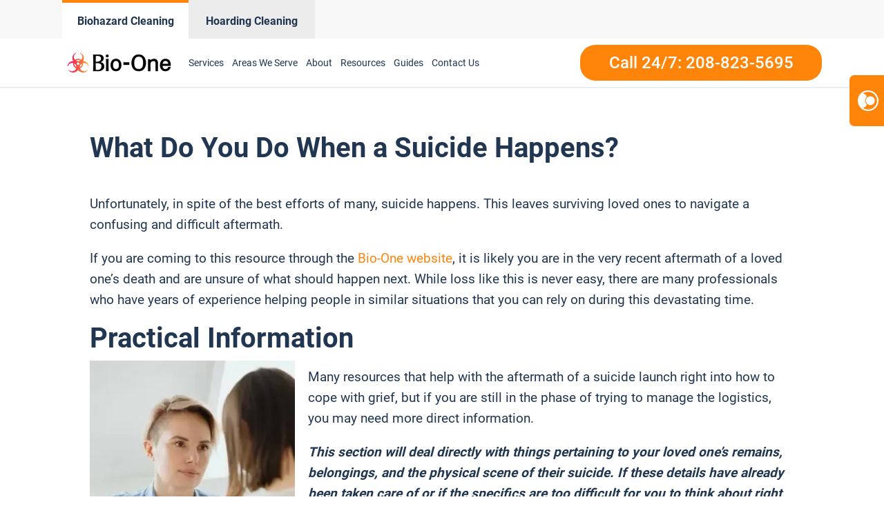

--- FILE ---
content_type: text/html; charset=UTF-8
request_url: https://www.biooneboise.com/category/suicidecleanup/
body_size: 29267
content:
<!DOCTYPE html>
<html lang="en-US" >
<head>
<meta charset="UTF-8">
<meta name="viewport" content="width=device-width, initial-scale=1.0">
<!-- WP_HEAD() START -->
<meta name='robots' content='index, follow, max-image-preview:large, max-snippet:-1, max-video-preview:-1' />
	<style>img:is([sizes="auto" i], [sizes^="auto," i]) { contain-intrinsic-size: 3000px 1500px }</style>
	
<script>
  window.bioOneLocationId = "vs_biooneboise";
</script>
<script>
(function() {
  if (!sessionStorage.getItem("bioone_traffic_source")) {
    if (document.cookie.includes("gclid")) {
      sessionStorage.setItem("bioone_traffic_source", "google");
    } else {
      sessionStorage.setItem("bioone_traffic_source", "direct");
    }
  }
})();
</script>
<script>
(function() {
  const params = new URLSearchParams(window.location.search);
  const expires = `; expires=${new Date(Date.now()+7776000000).toUTCString()}; path=/`;
  if (params.get('gclid')) document.cookie = `gclid=${params.get('gclid')}${expires}`;
})();
</script>
<script>
  const gclid = document.cookie.split('; ').find(r => r.startsWith('gclid='))?.split('=')[1];
  const trafficSource = sessionStorage.getItem("bioone_traffic_source") || "unknown";
  const eventId = Math.random().toString(36).substring(2);
  const timestamp = new Date().toISOString();
  
  window.dataLayer = window.dataLayer || [];
  window.dataLayer.push({
    event: 'get_location_id_page_load',
    location_id: 'vs_biooneboise',
	measurement_id_g4: 'G-W07CCFPK5X',
	location_hostname: window.location.hostname,
	gclid: document.cookie.split('; ').find(r => r.startsWith('gclid='))?.split('=')[1],
	traffic_source: sessionStorage.getItem("bioone_traffic_source") || "unknown",
	page_location: window.location.href,
	timestamp: new Date().toISOString()
  });
</script>

<!-- Google Tag Manager -->
<script>(function(w,d,s,l,i){w[l]=w[l]||[];w[l].push({'gtm.start':new Date().getTime(),event:'gtm.js'});var f=d.getElementsByTagName(s)[0],j=d.createElement(s);j.async=true;j.src="https://sst.biooneinc.com/25wuhhuknun.js?"+i;f.parentNode.insertBefore(j,f);})(window,document,'script','dataLayer','1n=aWQ9R1RNLU02VzdHOEJI&aEaK=poQiC8');</script>
<!-- End Google Tag Manager -->

<script>

	document.addEventListener('wpcf7mailsent', function(event)  {
		console.log("GA4 Event Triggered");
		window.dataLayer = window.dataLayer || [];
		window.dataLayer.push({
			event: 'form_submit_succeeded',
			location_id: 'vs_biooneboise',
			measurement_id_g4: 'G-W07CCFPK5X',
			gclid: document.cookie.split('; ').find(r => r.startsWith('gclid='))?.split('=')[1],
			traffic_source: sessionStorage.getItem("bioone_traffic_source") || "unknown",
			page_location: window.location.href,
			timestamp: new Date().toISOString()
		});
});

</script>


<meta name="google-site-verification" content="8RlCSm0QemorauICuHuhnUtg6xURuFAzm0yS4iSpKXc" />
<!-- Google tag (gtag.js)
<script defer src="https://www.googletagmanager.com/gtag/js?id=G-W07CCFPK5X"></script>
<script>
  window.dataLayer = window.dataLayer || [];
  function gtag(){dataLayer.push(arguments);}
  gtag('js', new Date());

  gtag('config', 'G-W07CCFPK5X');
</script>

<script defer type="text/javascript" src="https://www.googletagmanager.com/gtag/js?id=UA-108225416-1"></script>
<script defer type="text/javascript">
	var _gaq = _gaq || [];
	_gaq.push(['_setAccount', 'UA-108225416-1']);
	_gaq.push(['_setDomainName', 'biooneboise.com']);
	_gaq.push(['_trackPageview']);
	setTimeout("_gaq.push(['_trackEvent', '15_seconds', 'read'])",15000);
	(function() {
		var ga = document.createElement('script'); ga.type = 'text/javascript'; ga.defer = true;
		ga.src = ('https:' == document.location.protocol ? 'https://ssl' : 'http://www') + '.google-analytics.com/ga.js';
		var s = document.getElementsByTagName('script')[0]; s.parentNode.insertBefore(ga, s);
	})();
</script>

<script defer type="text/javascript" src="https://www.googletagmanager.com/gtag/js?id=AW-838906688"></script>
-->
<link rel="stylesheet" id="css-top" href="/css-script-top/css-script-top.css" type="text/css" media="all">


	<!-- This site is optimized with the Yoast SEO plugin v25.0 - https://yoast.com/wordpress/plugins/seo/ -->
	<title>#SuicideCleanup - Bio-One Boise</title>
	<link rel="canonical" href="https://www.biooneboise.com/category/suicidecleanup/" />
	<meta property="og:locale" content="en_US" />
	<meta property="og:type" content="article" />
	<meta property="og:url" content="https://www.biooneboise.com/category/suicidecleanup/" />
	<meta property="og:site_name" content="Bio-One Boise" />
	<meta name="twitter:card" content="summary_large_image" />
	<script type="application/ld+json" class="yoast-schema-graph">{"@context":"https://schema.org","@graph":[{"@type":"CollectionPage","@id":"https://www.biooneboise.com/category/suicidecleanup/","url":"https://www.biooneboise.com/category/suicidecleanup/","name":"#SuicideCleanup Archives - Bio-One Boise","isPartOf":{"@id":"https://www.biooneboise.com/#website"},"primaryImageOfPage":{"@id":"https://www.biooneboise.com/category/suicidecleanup/#primaryimage"},"image":{"@id":"https://www.biooneboise.com/category/suicidecleanup/#primaryimage"},"thumbnailUrl":"https://e66g9noqht9.exactdn.com/wp-content/uploads/sites/22/2023/11/what-do-you-do-when-a-suicide-happens-01-277x300-1.jpg?lossy=1&ssl=1","breadcrumb":{"@id":"https://www.biooneboise.com/category/suicidecleanup/#breadcrumb"},"inLanguage":"en-US"},{"@type":"ImageObject","inLanguage":"en-US","@id":"https://www.biooneboise.com/category/suicidecleanup/#primaryimage","url":"https://e66g9noqht9.exactdn.com/wp-content/uploads/sites/22/2023/11/what-do-you-do-when-a-suicide-happens-01-277x300-1.jpg?lossy=1&ssl=1","contentUrl":"https://e66g9noqht9.exactdn.com/wp-content/uploads/sites/22/2023/11/what-do-you-do-when-a-suicide-happens-01-277x300-1.jpg?lossy=1&ssl=1","width":277,"height":300},{"@type":"BreadcrumbList","@id":"https://www.biooneboise.com/category/suicidecleanup/#breadcrumb","itemListElement":[{"@type":"ListItem","position":1,"name":"Home","item":"https://www.biooneboise.com/"},{"@type":"ListItem","position":2,"name":"#SuicideCleanup"}]},{"@type":"WebSite","@id":"https://www.biooneboise.com/#website","url":"https://www.biooneboise.com/","name":"Bio-One Boise","description":"Bio One","potentialAction":[{"@type":"SearchAction","target":{"@type":"EntryPoint","urlTemplate":"https://www.biooneboise.com/?s={search_term_string}"},"query-input":{"@type":"PropertyValueSpecification","valueRequired":true,"valueName":"search_term_string"}}],"inLanguage":"en-US"}]}</script>
	<!-- / Yoast SEO plugin. -->


<link rel='dns-prefetch' href='//www.biooneboise.com' />
<link rel='dns-prefetch' href='//e66g9noqht9.exactdn.com' />
<link rel='preconnect' href='//e66g9noqht9.exactdn.com' />
<link rel="alternate" type="application/rss+xml" title="Bio-One Boise &raquo; Feed" href="https://www.biooneboise.com/feed/" />
<link rel="alternate" type="application/rss+xml" title="Bio-One Boise &raquo; Comments Feed" href="https://www.biooneboise.com/comments/feed/" />
<link rel="alternate" type="application/rss+xml" title="Bio-One Boise &raquo; #SuicideCleanup Category Feed" href="https://www.biooneboise.com/category/suicidecleanup/feed/" />
<style id='wp-block-library-inline-css'>
:root{--wp-admin-theme-color:#007cba;--wp-admin-theme-color--rgb:0,124,186;--wp-admin-theme-color-darker-10:#006ba1;--wp-admin-theme-color-darker-10--rgb:0,107,161;--wp-admin-theme-color-darker-20:#005a87;--wp-admin-theme-color-darker-20--rgb:0,90,135;--wp-admin-border-width-focus:2px;--wp-block-synced-color:#7a00df;--wp-block-synced-color--rgb:122,0,223;--wp-bound-block-color:var(--wp-block-synced-color)}@media (min-resolution:192dpi){:root{--wp-admin-border-width-focus:1.5px}}.wp-element-button{cursor:pointer}:root{--wp--preset--font-size--normal:16px;--wp--preset--font-size--huge:42px}:root .has-very-light-gray-background-color{background-color:#eee}:root .has-very-dark-gray-background-color{background-color:#313131}:root .has-very-light-gray-color{color:#eee}:root .has-very-dark-gray-color{color:#313131}:root .has-vivid-green-cyan-to-vivid-cyan-blue-gradient-background{background:linear-gradient(135deg,#00d084,#0693e3)}:root .has-purple-crush-gradient-background{background:linear-gradient(135deg,#34e2e4,#4721fb 50%,#ab1dfe)}:root .has-hazy-dawn-gradient-background{background:linear-gradient(135deg,#faaca8,#dad0ec)}:root .has-subdued-olive-gradient-background{background:linear-gradient(135deg,#fafae1,#67a671)}:root .has-atomic-cream-gradient-background{background:linear-gradient(135deg,#fdd79a,#004a59)}:root .has-nightshade-gradient-background{background:linear-gradient(135deg,#330968,#31cdcf)}:root .has-midnight-gradient-background{background:linear-gradient(135deg,#020381,#2874fc)}.has-regular-font-size{font-size:1em}.has-larger-font-size{font-size:2.625em}.has-normal-font-size{font-size:var(--wp--preset--font-size--normal)}.has-huge-font-size{font-size:var(--wp--preset--font-size--huge)}.has-text-align-center{text-align:center}.has-text-align-left{text-align:left}.has-text-align-right{text-align:right}#end-resizable-editor-section{display:none}.aligncenter{clear:both}.items-justified-left{justify-content:flex-start}.items-justified-center{justify-content:center}.items-justified-right{justify-content:flex-end}.items-justified-space-between{justify-content:space-between}.screen-reader-text{border:0;clip-path:inset(50%);height:1px;margin:-1px;overflow:hidden;padding:0;position:absolute;width:1px;word-wrap:normal!important}.screen-reader-text:focus{background-color:#ddd;clip-path:none;color:#444;display:block;font-size:1em;height:auto;left:5px;line-height:normal;padding:15px 23px 14px;text-decoration:none;top:5px;width:auto;z-index:100000}html :where(.has-border-color){border-style:solid}html :where([style*=border-top-color]){border-top-style:solid}html :where([style*=border-right-color]){border-right-style:solid}html :where([style*=border-bottom-color]){border-bottom-style:solid}html :where([style*=border-left-color]){border-left-style:solid}html :where([style*=border-width]){border-style:solid}html :where([style*=border-top-width]){border-top-style:solid}html :where([style*=border-right-width]){border-right-style:solid}html :where([style*=border-bottom-width]){border-bottom-style:solid}html :where([style*=border-left-width]){border-left-style:solid}html :where(img[class*=wp-image-]){height:auto;max-width:100%}:where(figure){margin:0 0 1em}html :where(.is-position-sticky){--wp-admin--admin-bar--position-offset:var(--wp-admin--admin-bar--height,0px)}@media screen and (max-width:600px){html :where(.is-position-sticky){--wp-admin--admin-bar--position-offset:0px}}
</style>
<style id='classic-theme-styles-inline-css'>
/*! This file is auto-generated */
.wp-block-button__link{color:#fff;background-color:#32373c;border-radius:9999px;box-shadow:none;text-decoration:none;padding:calc(.667em + 2px) calc(1.333em + 2px);font-size:1.125em}.wp-block-file__button{background:#32373c;color:#fff;text-decoration:none}
</style>
<style id='global-styles-inline-css'>
:root{--wp--preset--aspect-ratio--square: 1;--wp--preset--aspect-ratio--4-3: 4/3;--wp--preset--aspect-ratio--3-4: 3/4;--wp--preset--aspect-ratio--3-2: 3/2;--wp--preset--aspect-ratio--2-3: 2/3;--wp--preset--aspect-ratio--16-9: 16/9;--wp--preset--aspect-ratio--9-16: 9/16;--wp--preset--color--black: #000000;--wp--preset--color--cyan-bluish-gray: #abb8c3;--wp--preset--color--white: #ffffff;--wp--preset--color--pale-pink: #f78da7;--wp--preset--color--vivid-red: #cf2e2e;--wp--preset--color--luminous-vivid-orange: #ff6900;--wp--preset--color--luminous-vivid-amber: #fcb900;--wp--preset--color--light-green-cyan: #7bdcb5;--wp--preset--color--vivid-green-cyan: #00d084;--wp--preset--color--pale-cyan-blue: #8ed1fc;--wp--preset--color--vivid-cyan-blue: #0693e3;--wp--preset--color--vivid-purple: #9b51e0;--wp--preset--color--base: #ffffff;--wp--preset--color--contrast: #000000;--wp--preset--color--primary: #9DFF20;--wp--preset--color--secondary: #345C00;--wp--preset--color--tertiary: #F6F6F6;--wp--preset--gradient--vivid-cyan-blue-to-vivid-purple: linear-gradient(135deg,rgba(6,147,227,1) 0%,rgb(155,81,224) 100%);--wp--preset--gradient--light-green-cyan-to-vivid-green-cyan: linear-gradient(135deg,rgb(122,220,180) 0%,rgb(0,208,130) 100%);--wp--preset--gradient--luminous-vivid-amber-to-luminous-vivid-orange: linear-gradient(135deg,rgba(252,185,0,1) 0%,rgba(255,105,0,1) 100%);--wp--preset--gradient--luminous-vivid-orange-to-vivid-red: linear-gradient(135deg,rgba(255,105,0,1) 0%,rgb(207,46,46) 100%);--wp--preset--gradient--very-light-gray-to-cyan-bluish-gray: linear-gradient(135deg,rgb(238,238,238) 0%,rgb(169,184,195) 100%);--wp--preset--gradient--cool-to-warm-spectrum: linear-gradient(135deg,rgb(74,234,220) 0%,rgb(151,120,209) 20%,rgb(207,42,186) 40%,rgb(238,44,130) 60%,rgb(251,105,98) 80%,rgb(254,248,76) 100%);--wp--preset--gradient--blush-light-purple: linear-gradient(135deg,rgb(255,206,236) 0%,rgb(152,150,240) 100%);--wp--preset--gradient--blush-bordeaux: linear-gradient(135deg,rgb(254,205,165) 0%,rgb(254,45,45) 50%,rgb(107,0,62) 100%);--wp--preset--gradient--luminous-dusk: linear-gradient(135deg,rgb(255,203,112) 0%,rgb(199,81,192) 50%,rgb(65,88,208) 100%);--wp--preset--gradient--pale-ocean: linear-gradient(135deg,rgb(255,245,203) 0%,rgb(182,227,212) 50%,rgb(51,167,181) 100%);--wp--preset--gradient--electric-grass: linear-gradient(135deg,rgb(202,248,128) 0%,rgb(113,206,126) 100%);--wp--preset--gradient--midnight: linear-gradient(135deg,rgb(2,3,129) 0%,rgb(40,116,252) 100%);--wp--preset--font-size--small: clamp(0.875rem, 0.875rem + ((1vw - 0.2rem) * 0.227), 1rem);--wp--preset--font-size--medium: clamp(1rem, 1rem + ((1vw - 0.2rem) * 0.227), 1.125rem);--wp--preset--font-size--large: clamp(1.75rem, 1.75rem + ((1vw - 0.2rem) * 0.227), 1.875rem);--wp--preset--font-size--x-large: 2.25rem;--wp--preset--font-size--xx-large: clamp(6.1rem, 6.1rem + ((1vw - 0.2rem) * 7.091), 10rem);--wp--preset--font-family--dm-sans: "DM Sans", sans-serif;--wp--preset--font-family--ibm-plex-mono: 'IBM Plex Mono', monospace;--wp--preset--font-family--inter: "Inter", sans-serif;--wp--preset--font-family--system-font: -apple-system,BlinkMacSystemFont,"Segoe UI",Roboto,Oxygen-Sans,Ubuntu,Cantarell,"Helvetica Neue",sans-serif;--wp--preset--font-family--source-serif-pro: "Source Serif Pro", serif;--wp--preset--spacing--20: 0.44rem;--wp--preset--spacing--30: clamp(1.5rem, 5vw, 2rem);--wp--preset--spacing--40: clamp(1.8rem, 1.8rem + ((1vw - 0.48rem) * 2.885), 3rem);--wp--preset--spacing--50: clamp(2.5rem, 8vw, 4.5rem);--wp--preset--spacing--60: clamp(3.75rem, 10vw, 7rem);--wp--preset--spacing--70: clamp(5rem, 5.25rem + ((1vw - 0.48rem) * 9.096), 8rem);--wp--preset--spacing--80: clamp(7rem, 14vw, 11rem);--wp--preset--shadow--natural: 6px 6px 9px rgba(0, 0, 0, 0.2);--wp--preset--shadow--deep: 12px 12px 50px rgba(0, 0, 0, 0.4);--wp--preset--shadow--sharp: 6px 6px 0px rgba(0, 0, 0, 0.2);--wp--preset--shadow--outlined: 6px 6px 0px -3px rgba(255, 255, 255, 1), 6px 6px rgba(0, 0, 0, 1);--wp--preset--shadow--crisp: 6px 6px 0px rgba(0, 0, 0, 1);}:root :where(.is-layout-flow) > :first-child{margin-block-start: 0;}:root :where(.is-layout-flow) > :last-child{margin-block-end: 0;}:root :where(.is-layout-flow) > *{margin-block-start: 1.5rem;margin-block-end: 0;}:root :where(.is-layout-constrained) > :first-child{margin-block-start: 0;}:root :where(.is-layout-constrained) > :last-child{margin-block-end: 0;}:root :where(.is-layout-constrained) > *{margin-block-start: 1.5rem;margin-block-end: 0;}:root :where(.is-layout-flex){gap: 1.5rem;}:root :where(.is-layout-grid){gap: 1.5rem;}body .is-layout-flex{display: flex;}.is-layout-flex{flex-wrap: wrap;align-items: center;}.is-layout-flex > :is(*, div){margin: 0;}body .is-layout-grid{display: grid;}.is-layout-grid > :is(*, div){margin: 0;}.has-black-color{color: var(--wp--preset--color--black) !important;}.has-cyan-bluish-gray-color{color: var(--wp--preset--color--cyan-bluish-gray) !important;}.has-white-color{color: var(--wp--preset--color--white) !important;}.has-pale-pink-color{color: var(--wp--preset--color--pale-pink) !important;}.has-vivid-red-color{color: var(--wp--preset--color--vivid-red) !important;}.has-luminous-vivid-orange-color{color: var(--wp--preset--color--luminous-vivid-orange) !important;}.has-luminous-vivid-amber-color{color: var(--wp--preset--color--luminous-vivid-amber) !important;}.has-light-green-cyan-color{color: var(--wp--preset--color--light-green-cyan) !important;}.has-vivid-green-cyan-color{color: var(--wp--preset--color--vivid-green-cyan) !important;}.has-pale-cyan-blue-color{color: var(--wp--preset--color--pale-cyan-blue) !important;}.has-vivid-cyan-blue-color{color: var(--wp--preset--color--vivid-cyan-blue) !important;}.has-vivid-purple-color{color: var(--wp--preset--color--vivid-purple) !important;}.has-black-background-color{background-color: var(--wp--preset--color--black) !important;}.has-cyan-bluish-gray-background-color{background-color: var(--wp--preset--color--cyan-bluish-gray) !important;}.has-white-background-color{background-color: var(--wp--preset--color--white) !important;}.has-pale-pink-background-color{background-color: var(--wp--preset--color--pale-pink) !important;}.has-vivid-red-background-color{background-color: var(--wp--preset--color--vivid-red) !important;}.has-luminous-vivid-orange-background-color{background-color: var(--wp--preset--color--luminous-vivid-orange) !important;}.has-luminous-vivid-amber-background-color{background-color: var(--wp--preset--color--luminous-vivid-amber) !important;}.has-light-green-cyan-background-color{background-color: var(--wp--preset--color--light-green-cyan) !important;}.has-vivid-green-cyan-background-color{background-color: var(--wp--preset--color--vivid-green-cyan) !important;}.has-pale-cyan-blue-background-color{background-color: var(--wp--preset--color--pale-cyan-blue) !important;}.has-vivid-cyan-blue-background-color{background-color: var(--wp--preset--color--vivid-cyan-blue) !important;}.has-vivid-purple-background-color{background-color: var(--wp--preset--color--vivid-purple) !important;}.has-black-border-color{border-color: var(--wp--preset--color--black) !important;}.has-cyan-bluish-gray-border-color{border-color: var(--wp--preset--color--cyan-bluish-gray) !important;}.has-white-border-color{border-color: var(--wp--preset--color--white) !important;}.has-pale-pink-border-color{border-color: var(--wp--preset--color--pale-pink) !important;}.has-vivid-red-border-color{border-color: var(--wp--preset--color--vivid-red) !important;}.has-luminous-vivid-orange-border-color{border-color: var(--wp--preset--color--luminous-vivid-orange) !important;}.has-luminous-vivid-amber-border-color{border-color: var(--wp--preset--color--luminous-vivid-amber) !important;}.has-light-green-cyan-border-color{border-color: var(--wp--preset--color--light-green-cyan) !important;}.has-vivid-green-cyan-border-color{border-color: var(--wp--preset--color--vivid-green-cyan) !important;}.has-pale-cyan-blue-border-color{border-color: var(--wp--preset--color--pale-cyan-blue) !important;}.has-vivid-cyan-blue-border-color{border-color: var(--wp--preset--color--vivid-cyan-blue) !important;}.has-vivid-purple-border-color{border-color: var(--wp--preset--color--vivid-purple) !important;}.has-vivid-cyan-blue-to-vivid-purple-gradient-background{background: var(--wp--preset--gradient--vivid-cyan-blue-to-vivid-purple) !important;}.has-light-green-cyan-to-vivid-green-cyan-gradient-background{background: var(--wp--preset--gradient--light-green-cyan-to-vivid-green-cyan) !important;}.has-luminous-vivid-amber-to-luminous-vivid-orange-gradient-background{background: var(--wp--preset--gradient--luminous-vivid-amber-to-luminous-vivid-orange) !important;}.has-luminous-vivid-orange-to-vivid-red-gradient-background{background: var(--wp--preset--gradient--luminous-vivid-orange-to-vivid-red) !important;}.has-very-light-gray-to-cyan-bluish-gray-gradient-background{background: var(--wp--preset--gradient--very-light-gray-to-cyan-bluish-gray) !important;}.has-cool-to-warm-spectrum-gradient-background{background: var(--wp--preset--gradient--cool-to-warm-spectrum) !important;}.has-blush-light-purple-gradient-background{background: var(--wp--preset--gradient--blush-light-purple) !important;}.has-blush-bordeaux-gradient-background{background: var(--wp--preset--gradient--blush-bordeaux) !important;}.has-luminous-dusk-gradient-background{background: var(--wp--preset--gradient--luminous-dusk) !important;}.has-pale-ocean-gradient-background{background: var(--wp--preset--gradient--pale-ocean) !important;}.has-electric-grass-gradient-background{background: var(--wp--preset--gradient--electric-grass) !important;}.has-midnight-gradient-background{background: var(--wp--preset--gradient--midnight) !important;}.has-small-font-size{font-size: var(--wp--preset--font-size--small) !important;}.has-medium-font-size{font-size: var(--wp--preset--font-size--medium) !important;}.has-large-font-size{font-size: var(--wp--preset--font-size--large) !important;}.has-x-large-font-size{font-size: var(--wp--preset--font-size--x-large) !important;}@media (max-width:991px){
	#section-8-12212{
		height:auto!important
	}
}

</style>
<link rel='stylesheet' id='oxygen-css' href='https://www.biooneboise.com/wp-content/plugins/oxygen/component-framework/oxygen.css?ver=4.9.1' media='all' />
<link rel='stylesheet' id='automaticcss-framework-css' href='https://www.biooneboise.com/wp-content/plugins/automaticcss-plugin/assets/css/automatic-framework.min.css?ver=1640077157' media='all' />
<link rel='stylesheet' id='automaticcss-vars-css' href='https://www.biooneboise.com/wp-content/uploads/sites/22/automatic-css/automatic-vars.css?ver=1658316317' media='all' />
<link rel='stylesheet' id='contact-form-7-css' href='https://www.biooneboise.com/wp-content/plugins/contact-form-7/includes/css/styles.css?ver=6.0.6' media='all' />
<style id='akismet-widget-style-inline-css'>

			.a-stats {
				--akismet-color-mid-green: #357b49;
				--akismet-color-white: #fff;
				--akismet-color-light-grey: #f6f7f7;

				max-width: 350px;
				width: auto;
			}

			.a-stats * {
				all: unset;
				box-sizing: border-box;
			}

			.a-stats strong {
				font-weight: 600;
			}

			.a-stats a.a-stats__link,
			.a-stats a.a-stats__link:visited,
			.a-stats a.a-stats__link:active {
				background: var(--akismet-color-mid-green);
				border: none;
				box-shadow: none;
				border-radius: 8px;
				color: var(--akismet-color-white);
				cursor: pointer;
				display: block;
				font-family: -apple-system, BlinkMacSystemFont, 'Segoe UI', 'Roboto', 'Oxygen-Sans', 'Ubuntu', 'Cantarell', 'Helvetica Neue', sans-serif;
				font-weight: 500;
				padding: 12px;
				text-align: center;
				text-decoration: none;
				transition: all 0.2s ease;
			}

			/* Extra specificity to deal with TwentyTwentyOne focus style */
			.widget .a-stats a.a-stats__link:focus {
				background: var(--akismet-color-mid-green);
				color: var(--akismet-color-white);
				text-decoration: none;
			}

			.a-stats a.a-stats__link:hover {
				filter: brightness(110%);
				box-shadow: 0 4px 12px rgba(0, 0, 0, 0.06), 0 0 2px rgba(0, 0, 0, 0.16);
			}

			.a-stats .count {
				color: var(--akismet-color-white);
				display: block;
				font-size: 1.5em;
				line-height: 1.4;
				padding: 0 13px;
				white-space: nowrap;
			}
		
</style>
<script src="https://www.biooneboise.com/wp-includes/js/jquery/jquery.min.js?ver=3.7.1" id="jquery-core-js"></script>
<link rel="https://api.w.org/" href="https://www.biooneboise.com/wp-json/" /><link rel="alternate" title="JSON" type="application/json" href="https://www.biooneboise.com/wp-json/wp/v2/categories/88" /><link rel="EditURI" type="application/rsd+xml" title="RSD" href="https://www.biooneboise.com/xmlrpc.php?rsd" />
<meta name="generator" content="WordPress 6.8.3" />
<noscript><style>.lazyload[data-src]{display:none !important;}</style></noscript><style>.lazyload{background-image:none !important;}.lazyload:before{background-image:none !important;}</style><style class='wp-fonts-local'>
@font-face{font-family:"DM Sans";font-style:normal;font-weight:400;font-display:fallback;src:url('https://www.biooneboise.com/wp-content/themes/oxygen-is-not-a-theme/assets/fonts/dm-sans/DMSans-Regular.woff2') format('woff2');font-stretch:normal;}
@font-face{font-family:"DM Sans";font-style:italic;font-weight:400;font-display:fallback;src:url('https://www.biooneboise.com/wp-content/themes/oxygen-is-not-a-theme/assets/fonts/dm-sans/DMSans-Regular-Italic.woff2') format('woff2');font-stretch:normal;}
@font-face{font-family:"DM Sans";font-style:normal;font-weight:700;font-display:fallback;src:url('https://www.biooneboise.com/wp-content/themes/oxygen-is-not-a-theme/assets/fonts/dm-sans/DMSans-Bold.woff2') format('woff2');font-stretch:normal;}
@font-face{font-family:"DM Sans";font-style:italic;font-weight:700;font-display:fallback;src:url('https://www.biooneboise.com/wp-content/themes/oxygen-is-not-a-theme/assets/fonts/dm-sans/DMSans-Bold-Italic.woff2') format('woff2');font-stretch:normal;}
@font-face{font-family:"IBM Plex Mono";font-style:normal;font-weight:300;font-display:block;src:url('https://www.biooneboise.com/wp-content/themes/oxygen-is-not-a-theme/assets/fonts/ibm-plex-mono/IBMPlexMono-Light.woff2') format('woff2');font-stretch:normal;}
@font-face{font-family:"IBM Plex Mono";font-style:normal;font-weight:400;font-display:block;src:url('https://www.biooneboise.com/wp-content/themes/oxygen-is-not-a-theme/assets/fonts/ibm-plex-mono/IBMPlexMono-Regular.woff2') format('woff2');font-stretch:normal;}
@font-face{font-family:"IBM Plex Mono";font-style:italic;font-weight:400;font-display:block;src:url('https://www.biooneboise.com/wp-content/themes/oxygen-is-not-a-theme/assets/fonts/ibm-plex-mono/IBMPlexMono-Italic.woff2') format('woff2');font-stretch:normal;}
@font-face{font-family:"IBM Plex Mono";font-style:normal;font-weight:700;font-display:block;src:url('https://www.biooneboise.com/wp-content/themes/oxygen-is-not-a-theme/assets/fonts/ibm-plex-mono/IBMPlexMono-Bold.woff2') format('woff2');font-stretch:normal;}
@font-face{font-family:Inter;font-style:normal;font-weight:200 900;font-display:fallback;src:url('https://www.biooneboise.com/wp-content/themes/oxygen-is-not-a-theme/assets/fonts/inter/Inter-VariableFont_slnt,wght.ttf') format('truetype');font-stretch:normal;}
@font-face{font-family:"Source Serif Pro";font-style:normal;font-weight:200 900;font-display:fallback;src:url('https://www.biooneboise.com/wp-content/themes/oxygen-is-not-a-theme/assets/fonts/source-serif-pro/SourceSerif4Variable-Roman.ttf.woff2') format('woff2');font-stretch:normal;}
@font-face{font-family:"Source Serif Pro";font-style:italic;font-weight:200 900;font-display:fallback;src:url('https://www.biooneboise.com/wp-content/themes/oxygen-is-not-a-theme/assets/fonts/source-serif-pro/SourceSerif4Variable-Italic.ttf.woff2') format('woff2');font-stretch:normal;}
</style>
<link rel="icon" href="https://e66g9noqht9.exactdn.com/wp-content/uploads/sites/22/2021/12/cropped-logo-Icon-2.png?lossy=1&#038;resize=32%2C32&#038;ssl=1" sizes="32x32" />
<link rel="icon" href="https://e66g9noqht9.exactdn.com/wp-content/uploads/sites/22/2021/12/cropped-logo-Icon-2.png?lossy=1&#038;resize=192%2C192&#038;ssl=1" sizes="192x192" />
<link rel="apple-touch-icon" href="https://e66g9noqht9.exactdn.com/wp-content/uploads/sites/22/2021/12/cropped-logo-Icon-2.png?lossy=1&#038;resize=180%2C180&#038;ssl=1" />
<meta name="msapplication-TileImage" content="https://e66g9noqht9.exactdn.com/wp-content/uploads/sites/22/2021/12/cropped-logo-Icon-2.png?lossy=1&#038;resize=270%2C270&#038;ssl=1" />
<link rel='stylesheet' id='oxygen-cache-150-css' href='//www.biooneboise.com/wp-content/uploads/sites/22/oxygen/css/150.css?cache=1739768810&#038;ver=6.8.3' media='all' />
<link rel='stylesheet' id='oxygen-cache-145-css' href='//www.biooneboise.com/wp-content/uploads/sites/22/oxygen/css/145.css?cache=1768180275&#038;ver=6.8.3' media='all' />
<link rel='stylesheet' id='oxygen-cache-242-css' href='//www.biooneboise.com/wp-content/uploads/sites/22/oxygen/css/242.css?cache=1683810461&#038;ver=6.8.3' media='all' />
<link rel='stylesheet' id='oxygen-universal-styles-css' href='//www.biooneboise.com/wp-content/uploads/sites/22/oxygen/css/universal.css?cache=1768180275&#038;ver=6.8.3' media='all' />
<link rel='stylesheet' id='automaticcss-overrides-css' href='https://www.biooneboise.com/wp-content/plugins/automaticcss-plugin/assets/css/automatic-overrides.min.css?ver=6.8.3' media='all' />
<!-- END OF WP_HEAD() -->
</head>
<body data-rsssl=1 class="archive category category-suicidecleanup category-88 wp-embed-responsive wp-theme-oxygen-is-not-a-theme  oxygen-body" >




	
<noscript><iframe src="https://sst.biooneinc.com/ns.html?id=GTM-M6W7G8BH" height="0" width="0" style="display:none;visibility:hidden"></iframe></noscript>
<!-- End Google Tag Manager (noscript) -->

					<header id="_header-18-11" class="oxy-header-wrapper oxy-sticky-header oxy-overlay-header oxy-header" ><div id="_header_row-59-145" class="oxygen-hide-in-sticky oxy-header-row header-tabs-main" ><div class="oxy-header-container"><div id="_header_left-60-145" class="oxy-header-left" ><div id="new_columns-61-145" class="ct-new-columns" ><div id="div_block-62-145" class="ct-div-block" ><a id="link-63-145" class="ct-link" href="/" target="_self"  ><div id="code_block-64-145" class="ct-code-block" ><div class = "header-tabs current">
	<div class = "header-text" style = "text-align: center;">Biohazard Cleaning</div>
</div>
</div></a></div><div id="div_block-65-145" class="ct-div-block" ><a id="link-66-145" class="ct-link" href="/hoarding-cleaning-services/" target="_self"  ><div id="code_block-67-145" class="ct-code-block" ><div class = "header-tabs notcurrent" style = "background-color: #ECECEC; border-top: 4px solid #ececec;">
	<div class = "header-text" style = "text-align: center;">Hoarding Cleaning</div>
</div>
</div></a></div></div></div><div id="_header_center-68-145" class="oxy-header-center" ></div><div id="_header_right-69-145" class="oxy-header-right" ></div></div></div><div id="_header_row-19-11" class="oxy-header-row" ><div class="oxy-header-container"><div id="_header_left-20-11" class="oxy-header-left" ><a id="link-143-11" class="ct-link" href="/"   ><img  id="image-23-11" alt="Bio-One of Boise decontamination and biohazard cleaning services" src="https://www.bioonecolorado.com/wp-content/uploads/sites/10/2022/05/bio-one-logo-updated.png" class="ct-image"/></a><div id="code_block-23-145" class="ct-code-block hazardous-menu" ><nav id="_nav_menu-30-11-header" class="oxy-nav-menu oxy-nav-menu-dropdowns oxy-nav-menu-dropdown-arrow main-menu">
	<div class="oxy-menu-toggle"><div class="oxy-nav-menu-hamburger-wrap">
		<div class="oxy-nav-menu-hamburger">
			<div class="oxy-nav-menu-hamburger-line"></div>
			<div class="oxy-nav-menu-hamburger-line"></div>
			<div class="oxy-nav-menu-hamburger-line"></div>
		</div>
		</div>
	</div>
	<div class="menu-header-menu-container">
		<ul id="menu-header-menu" class="oxy-nav-menu-list">
			<li id="menu-item-46" class="menu-item menu-item-type-custom menu-item-object-custom menu-item-46 is_mobile_nav">
				<a href="/services/" class = "mobile-parent">Services</a>
                <span class = "toggle-icon">+</span>
				<ul class="sub-menu custom-submenu">
					<li id = "decomposition-undiscovered-death" class="custom-sub-menu menu-item menu-item-type-post_type menu-item-object-page"><a href = "/decomposition-undiscovered-death">Decomposition / Undiscovered Death</a></li><li id = "hoarding" class="custom-sub-menu menu-item menu-item-type-post_type menu-item-object-page"><a href = "/hoarding">Hoarding</a></li><li id = "biorecovery-mold-remediation" class="custom-sub-menu menu-item menu-item-type-post_type menu-item-object-page"><a href = "/biorecovery-mold-remediation">Mold Remediation</a></li><li id = "feces-urine-cleanup" class="custom-sub-menu menu-item menu-item-type-post_type menu-item-object-page"><a href = "/feces-urine-cleanup">Feces / Urine Cleanup</a></li><li id = "odor-removal" class="custom-sub-menu menu-item menu-item-type-post_type menu-item-object-page"><a href = "/odor-removal">Odor Removal</a></li><li id = "sewage-backups" class="custom-sub-menu menu-item menu-item-type-post_type menu-item-object-page"><a href = "/sewage-backups">Sewage Backups</a></li><li id = "suicide-cleanup" class="custom-sub-menu menu-item menu-item-type-post_type menu-item-object-page"><a href = "/suicide-cleanup">Suicide Cleanup</a></li><li id = "crime-scene-cleanup" class="custom-sub-menu menu-item menu-item-type-post_type menu-item-object-page"><a href = "/crime-scene-cleanup">Crime Scene Cleanup</a></li><li id = "blood-spill-clean-up" class="custom-sub-menu menu-item menu-item-type-post_type menu-item-object-page"><a href = "/blood-spill-clean-up">Blood Spill Clean Up</a></li><li id = "hoarding-cleanup" class="custom-sub-menu menu-item menu-item-type-post_type menu-item-object-page"><a href = "/hoarding-cleanup">Hoarding Cleanup</a></li><li id = "teargas-cleanup" class="custom-sub-menu menu-item menu-item-type-post_type menu-item-object-page"><a href = "/teargas-cleanup">Teargas Cleanup</a></li><li id = "rodent-droppings" class="custom-sub-menu menu-item menu-item-type-post_type menu-item-object-page"><a href = "/rodent-droppings">Rodent Droppings</a></li><li id = "emergency-vehicle-decontamination" class="custom-sub-menu menu-item menu-item-type-post_type menu-item-object-page"><a href = "/emergency-vehicle-decontamination">Emergency Vehicle Decontamination</a></li><li id = "meth-lab-cleanup" class="custom-sub-menu menu-item menu-item-type-post_type menu-item-object-page"><a href = "/meth-lab-cleanup">Meth Lab Cleanup</a></li><li id = "virus-bacteria-disinfection" class="custom-sub-menu menu-item menu-item-type-post_type menu-item-object-page"><a href = "/virus-bacteria-disinfection">Virus / Bacteria Disinfection</a></li><li id = "homeless-encampment-cleanup" class="custom-sub-menu menu-item menu-item-type-post_type menu-item-object-page"><a href = "/homeless-encampment-cleanup">Homeless Encampment Cleanup</a></li>				</ul>
			</li>
						<li id="menu-item-47" class="menu-item menu-item-type-custom menu-item-object-custom menu-item-59 is_mobile_nav">
				<a href="/areas-we-serve/" class = "mobile-parent">Areas We Serve</a>
                <span class = "toggle-icon">+</span>
				<ul class="sub-menu custom-submenu-single">
															<li id = "Boise-sub-menu"><a class = "hoarding-a-menu Boise-sub-menu-a" href = "https://www.biooneboise.com/ada-county/boise/">Boise</a></li>
										<li id = "Eagle-sub-menu"><a class = "hoarding-a-menu Eagle-sub-menu-a" href = "https://www.biooneboise.com/ada-county/eagle/">Eagle</a></li>
										<li id = "Nampa-sub-menu"><a class = "hoarding-a-menu Nampa-sub-menu-a" href = "https://www.biooneboise.com/canyon-county/nampa/">Nampa</a></li>
										<li id = "Mountain Home-sub-menu"><a class = "hoarding-a-menu Mountain Home-sub-menu-a" href = "https://www.biooneboise.com/elmore-county/mountain-home/">Mountain Home</a></li>
										<li id = "Meridian-sub-menu"><a class = "hoarding-a-menu Meridian-sub-menu-a" href = "https://www.biooneboise.com/ada-county/meridian/">Meridian</a></li>
					
				</ul>
			</li>
			
			<!--<li id="menu-item-50" class="menu-item menu-item-type-custom menu-item-object-custom menu-item-50"><a href="<//?php echo l_page_url();?>">Biohazard Cleaning</a></li>-->
			<li id="menu-item-51" class="menu-item menu-item-type-custom menu-item-object-custom menu-item-51 is_mobile_nav"><a href="/hoarding-cleaning-services/">Hoarding Cleaning</a></li>
			<li id="menu-item-53" class="menu-item menu-item-type-custom menu-item-object-custom menu-item-47 is_mobile_nav">
				<a href="#" class = "mobile-parent">About</a>
                <span class = "toggle-icon">+</span>
				<ul class="sub-menu custom-submenu-single">
					<li id="menu-item-57" style = "max-height: 45px;" class="menu-item menu-item-type-custom menu-item-object-custom menu-item-57"><a href="/who-we-serve/">Who We Serve</a></li>
				</ul>
			</li>
			<li id="menu-item-55" class="menu-item menu-item-type-custom menu-item-object-custom menu-item-55 is_mobile_nav">
				<a href="/resources/" class = "mobile-parent">Resources</a>
				<span class = "toggle-icon">+</span>
                <ul class="sub-menu custom-submenu-single">
					<li id="menu-item-55" class="menu-item menu-item-type-custom menu-item-object-custom menu-item-55"><a href="/glossary/">Glossary</a></li>
					<li id="menu-item-60" class="menu-item menu-item-type-custom menu-item-object-custom menu-item-56"><a href="/tips-when-calling-bio-one/">Tips When Calling Bio-One</a></li>
					<li id="menu-item-61" class="menu-item menu-item-type-custom menu-item-object-custom menu-item-56"><a href="/financing-options/">Pricing Options</a></li>
					<li id="menu-item-61" class="menu-item menu-item-type-custom menu-item-object-custom menu-item-56"><a href="/download/">Numbers To Know</a></li>
				</ul>
			</li>
			
            <li id="menu-item-67" class="menu-item menu-item-type-custom menu-item-object-custom menu-item-67 is_mobile_nav"><a href="#" class = "mobile-parent">Guides</a>
            <span class = "toggle-icon">+</span>
            <ul class="sub-menu custom-submenu-single">
                  <li id="menu-item-68" class="menu-item menu-item-type-custom menu-item-object-custom menu-item-68" style="max-height: 45px;"><a href="/suicide-prevention-guide/">Suicide Prevention Guide</a></li>
                  <li id="menu-item-69" class="menu-item menu-item-type-custom menu-item-object-custom menu-item-69" style="max-height: 45px;"><a href="/hoarding-guide/">Recognizing Hoarding</a></li>
              </ul>
            </li>

			<li id="menu-item-54" class="menu-item menu-item-type-custom menu-item-object-custom menu-item-54"><a href="/#section-11-150">Contact Us</a></li>
		</ul>
	</div>
</nav>
<span class="menu-link"></span>
<script>
	jQuery( document ).ready(function() {

		var menu = jQuery('#_nav_menu-30-11-header');
		var menulink = jQuery('.menu-link');

		jQuery( '.oxy-nav-menu-hamburger-wrap' ).click(function(e) {
			jQuery('#_nav_menu-30-11-header').toggleClass('oxy-nav-menu-open');
			jQuery('body').toggleClass('oxy-nav-menu-prevent-overflow');
			e.preventDefault();
		});

		jQuery(window).scroll(function() {
			var windscroll = jQuery(window).scrollTop();
			if (windscroll >= 300) {
				/*jQuery('#menu-item-54').attr('style', 'display: none;');*/
				jQuery('#menu-item-50, #menu-item-51').attr('style', 'display: block;');
				jQuery('#_nav_menu-30-11 .menu-item a').attr('style', 'padding-left: 10px; padding-right: 10px;');

				if(jQuery('body').hasClass('Location')) {
					jQuery('#menu-item-49').attr('style', 'display: none;');

				}

			} else {
				jQuery('#menu-item-50, #menu-item-51').attr('style', 'display: none;');
				jQuery('#menu-item-49').attr('style', 'display: block;');
				jQuery('#menu-item-54').attr('style', 'display: block;');
				jQuery('#_nav_menu-30-11-header .menu-item a').attr('style', 'padding-left: 10px; padding-right: 10px;');
			}

		}).scroll();
		
		jQuery('#link_button-66-11402').attr('href', '/about-us/');
 jQuery('.toggle-icon').on('click', function (e) {
    e.stopPropagation();

    var $this    = jQuery(this);
    var $submenu = $this.next('.sub-menu');

    // Close other sub-menus + reset icons
    jQuery('.sub-menu').not($submenu).each(function () {
      jQuery(this).attr('style', 'display: none !important;');
    });
    jQuery('.toggle-icon').not($this).text('+').removeClass('nav-active');

    // Toggle current
    if ($submenu.is(':visible')) {
      $submenu.attr('style', 'display: none !important;');
      $this.text('+').removeClass('nav-active');
    } else {
      $submenu.slideToggle({
        start: function () {
          jQuery(this).attr('style', 'display: block !important;');
        }
      });
      $this.text('−').addClass('nav-active');
    }
  });

  jQuery(document).on('click', function (e) {
    if (!jQuery(e.target).closest('.toggle-icon, .sub-menu').length) {
      jQuery('.sub-menu').attr('style', 'display: none !important;');
      jQuery('.toggle-icon').text('+').removeClass('nav-active');
    }
  });


	});
</script>

<style>
.toggle-icon {
  display: none;
}
@media only screen and (max-width: 1160px) {
    .toggle-icon {
      display: block;
    }

    .custom-submenu {
      height: auto !important;
      width: 100%;
    }

    .is_mobile_nav {
      max-width: 220px;
      margin: auto;
    }

    .toggle-icon {
      padding: 0px 10px;
      margin-left: 5px;
      font-weight: bold;
      right: 15px;
      top: 16px;
      position: absolute;
    }

    .oxy-nav-menu .menu-item .sub-menu, .custom-submenu {
      position: relative !important;
    }

    .custom-submenu-single, .custom-submenu {
      border-bottom: 0px !important;
    }

    .mobile-parent {
      width: max-content;
      margin: auto;
    }
}
  
</style></div></div><div id="_header_center-21-11" class="oxy-header-center" ></div><div id="_header_right-22-11" class="oxy-header-right" ><a id="link_button-71-11" class="ct-link-button btn--primary" href="tel:208-823-5695" target="_self"  ><span id="span-10-145" class="ct-span" >208-823-5695</span></a></div></div></div></header>
				<script type="text/javascript">
			jQuery(document).ready(function() {
				var selector = "#_header-18-11",
					scrollval = parseInt("300");
				if (!scrollval || scrollval < 1) {
											jQuery("body").css("margin-top", jQuery(selector).outerHeight());
						jQuery(selector).addClass("oxy-sticky-header-active");
									}
				else {
					var scrollTopOld = 0;
					jQuery(window).scroll(function() {
						if (!jQuery('body').hasClass('oxy-nav-menu-prevent-overflow')) {
							if (jQuery(this).scrollTop() > scrollval 
																) {
								if (
																		!jQuery(selector).hasClass("oxy-sticky-header-active")) {
									if (jQuery(selector).css('position')!='absolute') {
										jQuery("body").css("margin-top", jQuery(selector).outerHeight());
									}
									jQuery(selector)
										.addClass("oxy-sticky-header-active")
																	}
							}
							else {
								jQuery(selector)
									.removeClass("oxy-sticky-header-fade-in")
									.removeClass("oxy-sticky-header-active");
								if (jQuery(selector).css('position')!='absolute') {
									jQuery("body").css("margin-top", "");
								}
							}
							scrollTopOld = jQuery(this).scrollTop();
						}
					})
				}
			});
		</script><section id="section-1-242" class=" ct-section" ><div class="ct-section-inner-wrap"><h1 id="headline-5-242" class="ct-headline"><span id="span-6-242" class="ct-span" >What Do You Do When a Suicide Happens?</span></h1><div id='inner_content-8-242' class='ct-inner-content'>
<p>Unfortunately, in spite of the best efforts of many, suicide happens. This leaves surviving loved ones to navigate a confusing and difficult aftermath.&nbsp;</p>



<p>If you are coming to this resource through the <a href="/suicide-cleanup/">Bio-One website</a>, it is likely you are in the very recent aftermath of a loved one’s death and are unsure of what should happen next. While loss like this is never easy, there are many professionals who have years of experience helping people in similar situations that you can rely on during this devastating time. </p>



<h1 class="wp-block-heading">Practical Information<strong></strong></h1>


<div class="wp-block-image">
<figure class="alignleft size-full is-resized"><img fetchpriority="high" decoding="async" width="483" height="523" src="[data-uri]" alt="" class="wp-image-13693 lazyload" style="aspect-ratio:0.9235181644359465;width:297px;height:auto" data-src="https://e66g9noqht9.exactdn.com/wp-content/uploads/sites/22/2023/11/what-do-you-do-when-a-suicide-happens-01.jpg?lossy=1&fit=297%2C523&ssl=1" data-eio-rwidth="297" data-eio-rheight="523" /><noscript><img fetchpriority="high" decoding="async" width="483" height="523" src="https://e66g9noqht9.exactdn.com/wp-content/uploads/sites/22/2023/11/what-do-you-do-when-a-suicide-happens-01.jpg?lossy=1&fit=297%2C523&ssl=1" alt="" class="wp-image-13693" style="aspect-ratio:0.9235181644359465;width:297px;height:auto" data-eio="l" /></noscript></figure></div>


<p>Many resources that help with the aftermath of a suicide launch right into how to cope with grief, but if you are still in the phase of trying to manage the logistics, you may need more direct information.&nbsp;</p>



<p><strong><em>This section will deal directly with things pertaining to your loved one’s remains, belongings, and the physical scene of their suicide. If these details have already been taken care of or if the specifics are too difficult for you to think about right now, please skip to the next section.&nbsp;</em></strong></p>



<div style="height:6px" aria-hidden="true" class="wp-block-spacer"></div>



<h2 class="wp-block-heading">What Will Happen Next</h2>



<ul class="wp-block-list">
<li><strong>Transport to a Medical Facility</strong></li>
</ul>



<p>Once the police, coroner, and/or medical examiner have released the scene, your loved one’s remains will be removed from the location of the incident and transported to a medical facility.&nbsp;</p>


<div class="wp-block-image">
<figure class="alignleft size-full"><img decoding="async" src="[data-uri]" alt="" class="wp-image-17306 lazyload" data-src="https://biooneinc.com/wp-content/uploads/2023/11/what-do-you-do-when-a-suicide-happens-a1.png" /><noscript><img decoding="async" src="https://biooneinc.com/wp-content/uploads/2023/11/what-do-you-do-when-a-suicide-happens-a1.png" alt="" class="wp-image-17306" data-eio="l" /></noscript></figure></div>


<ul class="wp-block-list">
<li><strong>Confirm the Identity of the Person</strong></li>
</ul>



<p>If you are the immediate next of kin but were not the person who discovered and identified the body at the scene, you may be asked to identify the body in person or through photographs. If the prospect is too traumatic for you, you can decline and ask someone else to do the identification.&nbsp;</p>



<ul class="wp-block-list">
<li><strong>Funeral Home Arrangements</strong></li>
</ul>



<p>If the cause of death is clear, the coroner’s office or medical examiner’s office will usually release the victim’s body to the family within 1 to 3 days, at which point arrangements can be made for the chosen funeral home to transport the body and make preparations for their funeral.&nbsp;</p>


<div class="wp-block-image">
<figure class="alignleft size-full"><img decoding="async" src="[data-uri]" alt="" class="wp-image-17307 lazyload" data-src="https://biooneinc.com/wp-content/uploads/2023/11/what-do-you-do-when-a-suicide-happens-b1.png" /><noscript><img decoding="async" src="https://biooneinc.com/wp-content/uploads/2023/11/what-do-you-do-when-a-suicide-happens-b1.png" alt="" class="wp-image-17307" data-eio="l" /></noscript></figure></div>


<ul class="wp-block-list">
<li><strong>Potential Scene Cleanup</strong></li>
</ul>



<p>After the investigation is concluded, it is up to the property owner or the victim’s friends and family to take care of any cleanup that may need to happen at the scene.&nbsp;</p>



<p><strong><em>Do not try to clean up the scene yourself.</em></strong> Any blood or fluids left behind after a death are a biohazard, and attempting to do the cleanup yourself can be dangerous and deeply traumatic.&nbsp;</p>


<div class="wp-block-image">
<figure class="alignright size-full is-resized"><img decoding="async" width="483" height="530" src="[data-uri]" alt="" class="wp-image-13694 lazyload" style="aspect-ratio:0.9113207547169812;width:268px;height:auto" data-src="https://e66g9noqht9.exactdn.com/wp-content/uploads/sites/22/2023/11/what-do-you-do-when-a-suicide-happens-02.jpg?lossy=1&fit=268%2C530&ssl=1" data-eio-rwidth="268" data-eio-rheight="530" /><noscript><img decoding="async" width="483" height="530" src="https://e66g9noqht9.exactdn.com/wp-content/uploads/sites/22/2023/11/what-do-you-do-when-a-suicide-happens-02.jpg?lossy=1&fit=268%2C530&ssl=1" alt="" class="wp-image-13694" style="aspect-ratio:0.9113207547169812;width:268px;height:auto" data-eio="l" /></noscript></figure></div>


<p>Homeowners insurance will usually cover cleanup costs, which can relieve one potential burden. Bio-One will take care of the insurance claim process for you in addition to handling the cleaning. We have all the equipment and expertise needed for the job, and we will treat the scene, the situation, and any belongings with respect and care.&nbsp;</p>



<h1 class="wp-block-heading">What is involved in a suicide scene clean up?&nbsp;<strong></strong></h1>


<div class="wp-block-image">
<figure class="alignleft size-full is-resized"><img decoding="async" width="483" height="1060" src="[data-uri]" alt="" class="wp-image-13702 lazyload" style="aspect-ratio:0.4556603773584906;width:164px;height:auto" data-src="https://e66g9noqht9.exactdn.com/wp-content/uploads/sites/22/2023/11/what-do-you-do-when-a-suicide-happens-03.jpg?lossy=1&fit=164%2C1060&ssl=1" data-eio-rwidth="164" data-eio-rheight="1060" /><noscript><img decoding="async" width="483" height="1060" src="https://e66g9noqht9.exactdn.com/wp-content/uploads/sites/22/2023/11/what-do-you-do-when-a-suicide-happens-03.jpg?lossy=1&fit=164%2C1060&ssl=1" alt="" class="wp-image-13702" style="aspect-ratio:0.4556603773584906;width:164px;height:auto" data-eio="l" /></noscript></figure></div>


<p>At Bio-One we recognize that it can be an important part of the grieving process for some people to know exactly what is involved in cleaning up the scene.&nbsp;</p>



<p>Any unattended death (as opposed to an attended death that happens in a medical facility or under hospice care) generally requires some level of cleanup. The intensity of the cleaning required depends on how the person died and how soon after death their body was discovered.&nbsp;</p>


<div class="wp-block-image">
<figure class="alignright size-full is-resized"><img decoding="async" width="483" height="831" src="[data-uri]" alt="" class="wp-image-13695 lazyload" style="aspect-ratio:0.5812274368231047;width:170px;height:auto" data-src="https://e66g9noqht9.exactdn.com/wp-content/uploads/sites/22/2023/11/what-do-you-do-when-a-suicide-happens-04.jpg?lossy=1&fit=170%2C831&ssl=1" data-eio-rwidth="170" data-eio-rheight="831" /><noscript><img decoding="async" width="483" height="831" src="https://e66g9noqht9.exactdn.com/wp-content/uploads/sites/22/2023/11/what-do-you-do-when-a-suicide-happens-04.jpg?lossy=1&fit=170%2C831&ssl=1" alt="" class="wp-image-13695" style="aspect-ratio:0.5812274368231047;width:170px;height:auto" data-eio="l" /></noscript></figure></div>


<p>The nature of death and decomposition makes it so that cleaning up after a suicide is rarely an easy job. Blood and body fluids can quickly seep into furniture, carpet, and floorboards, causing massive damage as they putrefy.&nbsp;</p>



<p>It’s also important to know that the bio-matter involved in death cleanup can be dangerous for anyone without personal protective equipment. These situations require specialized deep cleaning and disinfection to remove all traces of fluids, soiled fabrics, bloodborne pathogens, and odors to make the area safe for habitation again.&nbsp;</p>



<p>At the same time, we are acutely aware that this cleanup is coming in the wake of incredible personal tragedy. While it’s important that the job be thorough, it must also be handled with as much care as possible toward the scene and any of the victim’s affected belongings. It is our goal to complete the job without inflicting further trauma on grieving loved ones.&nbsp;</p>



<h2 class="wp-block-heading">Inspection<strong></strong></h2>



<p>The cleaning itself begins with a thorough inspection of the scene to assess what supplies will be needed, how much bio-hazardous material will need to be removed, and the extent of any damage that could be caused by decomposition.&nbsp;</p>



<div style="height:6px" aria-hidden="true" class="wp-block-spacer"></div>



<h2 class="wp-block-heading">Bio-matter Disinfection and Disposal<strong></strong></h2>


<div class="wp-block-image">
<figure class="alignleft size-full is-resized"><img decoding="async" width="483" height="692" src="[data-uri]" alt="" class="wp-image-13696 lazyload" style="aspect-ratio:0.6979768786127167;width:203px;height:auto" data-src="https://e66g9noqht9.exactdn.com/wp-content/uploads/sites/22/2023/11/what-do-you-do-when-a-suicide-happens-05.jpg?lossy=1&fit=203%2C692&ssl=1" data-eio-rwidth="203" data-eio-rheight="692" /><noscript><img decoding="async" width="483" height="692" src="https://e66g9noqht9.exactdn.com/wp-content/uploads/sites/22/2023/11/what-do-you-do-when-a-suicide-happens-05.jpg?lossy=1&fit=203%2C692&ssl=1" alt="" class="wp-image-13696" style="aspect-ratio:0.6979768786127167;width:203px;height:auto" data-eio="l" /></noscript></figure></div>


<p>The next step is to clean and dispose of any visible blood, body fluids, and compromised porous items. We carefully follow OSHA guidelines to contain, disinfect, and dispose of all bio-matter properly in accordance with state laws to ensure the safety of everyone involved.&nbsp;</p>



<p>This stage can sometimes involve removing sections of soiled carpeting, floorboards, baseboards, and other household items to ensure that no hazardous material is left behind.&nbsp;</p>



<p></p>



<div style="height:6px" aria-hidden="true" class="wp-block-spacer"></div>



<h2 class="wp-block-heading">Personal Belongings</h2>


<div class="wp-block-image">
<figure class="alignright size-full is-resized"><img decoding="async" width="483" height="1021" src="[data-uri]" alt="" class="wp-image-13697 lazyload" style="width:225px;height:auto" data-src="https://e66g9noqht9.exactdn.com/wp-content/uploads/sites/22/2023/11/what-do-you-do-when-a-suicide-happens-06.jpg?lossy=1&fit=225%2C1021&ssl=1" data-eio-rwidth="225" data-eio-rheight="1021" /><noscript><img decoding="async" width="483" height="1021" src="https://e66g9noqht9.exactdn.com/wp-content/uploads/sites/22/2023/11/what-do-you-do-when-a-suicide-happens-06.jpg?lossy=1&fit=225%2C1021&ssl=1" alt="" class="wp-image-13697" style="width:225px;height:auto" data-eio="l" /></noscript></figure></div>


<p>We will take care at this time to preserve any personal items that can be safely cleaned. Porous materials like clothing and stuffed animals can’t be truly disinfected, but upon request we will clean them to the best of our ability and return them to the family.&nbsp;</p>



<h2 class="wp-block-heading">Restoration Prep<strong></strong></h2>



<p>Once everything has been thoroughly cleaned and disinfected, we take care to get everything to a point where we can hand it off to contractors for restoration work. We will handle filing the claims with your insurance company to make sure the remediation process is underway.&nbsp;</p>



<p>We are there with our clients through every step of the process to make sure they are not left in the dark about anything that is happening to their loved one’s property or belongings.&nbsp;</p>



<p>While this may not help to ease the pain of losing a loved one, hopefully knowing you can leave the cleanup in the hands of seasoned professionals will ease some of the stress burden during this difficult time.&nbsp;</p>



<h1 class="wp-block-heading">What’s next?&nbsp;<strong></strong></h1>



<p>One of the most difficult moments in the aftermath of a suicide is having to inform the rest of the victim’s inner circle of the news. As painful as it was to discover the scene or to be told the news by someone else, if it is your responsibility to let others know, it can feel like experiencing the horror of those first moments over and over again.&nbsp;</p>



<p>Be sure to delegate. It’s an unpleasant task but a necessary one, and you will get through it more quickly if you have your immediate support system help you with delivering the news.&nbsp;</p>


<div class="wp-block-image">
<figure class="alignleft size-full is-resized"><img decoding="async" width="482" height="732" src="[data-uri]" alt="" class="wp-image-13698 lazyload" style="aspect-ratio:0.6584699453551912;width:194px;height:auto" data-src="https://e66g9noqht9.exactdn.com/wp-content/uploads/sites/22/2023/11/what-do-you-do-when-a-suicide-happens-07.jpg?lossy=1&fit=194%2C732&ssl=1" data-eio-rwidth="194" data-eio-rheight="732" /><noscript><img decoding="async" width="482" height="732" src="https://e66g9noqht9.exactdn.com/wp-content/uploads/sites/22/2023/11/what-do-you-do-when-a-suicide-happens-07.jpg?lossy=1&fit=194%2C732&ssl=1" alt="" class="wp-image-13698" style="aspect-ratio:0.6584699453551912;width:194px;height:auto" data-eio="l" /></noscript></figure></div>


<p>You can be direct, and if it’s too difficult for you to handle bearing the emotional fallout of each call, it can be a short one. The only people who need to be told directly are immediate family and the person’s closest friends.&nbsp;</p>



<p>Everyone else can be informed with a social media post. This will help mitigate some of the emotional drain of telling loved ones about the news. This post can be succinct. Whatever you have the capacity to say is fine for now, as long as you get the news out to the people who need to know about it.&nbsp;</p>



<p>You are then perfectly justified in muting all notifications on the post. People will have condolences and questions, but those can wait. Focus on what’s immediately important and return later when you have more emotional capacity.&nbsp;</p>



<h2 class="wp-block-heading">How to Tell Children<strong></strong></h2>


<div class="wp-block-image">
<figure class="alignright size-full is-resized"><img decoding="async" width="482" height="312" src="[data-uri]" alt="" class="wp-image-13699 lazyload" style="aspect-ratio:1.544871794871795;width:306px;height:auto" data-src="https://e66g9noqht9.exactdn.com/wp-content/uploads/sites/22/2023/11/what-do-you-do-when-a-suicide-happens-08.jpg?lossy=1&fit=306%2C312&ssl=1" data-eio-rwidth="306" data-eio-rheight="312" /><noscript><img decoding="async" width="482" height="312" src="https://e66g9noqht9.exactdn.com/wp-content/uploads/sites/22/2023/11/what-do-you-do-when-a-suicide-happens-08.jpg?lossy=1&fit=306%2C312&ssl=1" alt="" class="wp-image-13699" style="aspect-ratio:1.544871794871795;width:306px;height:auto" data-eio="l" /></noscript></figure></div>


<p>There may be young children in the immediate or extended family who will need to be told. If this falls to your responsibility, wait until you have taken care of your own emotional needs enough to be at a point where you can be calm enough to tell them in an appropriate way.</p>


<div class="wp-block-image">
<figure class="alignleft size-full is-resized"><img decoding="async" width="482" height="542" src="[data-uri]" alt="" class="wp-image-13700 lazyload" style="aspect-ratio:0.8892988929889298;width:266px;height:auto" data-src="https://e66g9noqht9.exactdn.com/wp-content/uploads/sites/22/2023/11/what-do-you-do-when-a-suicide-happens-09.jpg?lossy=1&fit=266%2C542&ssl=1" data-eio-rwidth="266" data-eio-rheight="542" /><noscript><img decoding="async" width="482" height="542" src="https://e66g9noqht9.exactdn.com/wp-content/uploads/sites/22/2023/11/what-do-you-do-when-a-suicide-happens-09.jpg?lossy=1&fit=266%2C542&ssl=1" alt="" class="wp-image-13700" style="aspect-ratio:0.8892988929889298;width:266px;height:auto" data-eio="l" /></noscript></figure></div>


<p>Children are capable of understanding a lot more than we give them credit for, death included, so you can be honest with them about what happened. Be sure to explain it in a way that is appropriate to their age, avoiding focus on the act itself, and prepare to answer any questions they have in a similar manner.&nbsp;</p>



<p>Assure them that they are not at fault in any way for the loved one’s suicide, especially if the victim was a parent or caretaker, and then encourage them to express how they are feeling with you.&nbsp;</p>



<p>Let them know that it is okay if they need to cry or be angry, and that you are there for them in whatever they need.</p>



<h1 class="wp-block-heading">Memorial &amp; Burial<strong></strong></h1>


<div class="wp-block-image">
<figure class="alignright size-full is-resized"><img decoding="async" width="483" height="983" src="[data-uri]" alt="" class="wp-image-13701 lazyload" style="width:233px;height:auto" data-src="https://e66g9noqht9.exactdn.com/wp-content/uploads/sites/22/2023/11/what-do-you-do-when-a-suicide-happens-10.jpg?lossy=1&fit=233%2C983&ssl=1" data-eio-rwidth="233" data-eio-rheight="983" /><noscript><img decoding="async" width="483" height="983" src="https://e66g9noqht9.exactdn.com/wp-content/uploads/sites/22/2023/11/what-do-you-do-when-a-suicide-happens-10.jpg?lossy=1&fit=233%2C983&ssl=1" alt="" class="wp-image-13701" style="width:233px;height:auto" data-eio="l" /></noscript></figure></div>


<p>With the logistics of the direct aftermath out of the way, the last truly important thing to do is make sure there is some sort of memorial for the victim. Even if they would not want a full funeral, it’s extremely important for anyone experiencing grief to have the opportunity to honor and say goodbye to their loved one.&nbsp;</p>



<p>Most funeral homes will be able to help coordinate a memorial service appropriate for the culture and wishes of the deceased, though some families prefer to do the preparation and memorial themselves.&nbsp;</p>



<p>Whatever you choose to do, especially if you are spearheading the planning, remember to pace yourself and ask for help if needed. This is not the time to shoulder everything on your own.&nbsp;</p>



<p>The time leading up to the memorial and burial can be hectic, so it’s difficult to allow yourself time to process. As soon as your loved one is laid to rest, you will need to give yourself the time and space to grieve in whatever way you need to.&nbsp;</p>
<div class="wp-block-image">
<figure class="alignright size-full is-resized"><img decoding="async" src="[data-uri]" alt="" class="wp-image-13333 lazyload" style="object-fit:cover;width:512px;height:384px" width="512" height="384"   data-src="https://e66g9noqht9.exactdn.com/wp-content/uploads/sites/22/2023/08/how-to-respond-if-a-loved-one-dies-by-suicide-01.jpg?lossy=1&ssl=1" data-srcset="https://e66g9noqht9.exactdn.com/wp-content/uploads/sites/22/2023/08/how-to-respond-if-a-loved-one-dies-by-suicide-01.jpg?lossy=1&amp;ssl=1 1600w, https://e66g9noqht9.exactdn.com/wp-content/uploads/sites/22/2023/08/how-to-respond-if-a-loved-one-dies-by-suicide-01-768x576.jpg?lossy=1&amp;ssl=1 768w, https://e66g9noqht9.exactdn.com/wp-content/uploads/sites/22/2023/08/how-to-respond-if-a-loved-one-dies-by-suicide-01-1536x1152.jpg?lossy=1&amp;ssl=1 1536w, https://e66g9noqht9.exactdn.com/wp-content/uploads/sites/22/2023/08/how-to-respond-if-a-loved-one-dies-by-suicide-01.jpg?lossy=1&amp;w=320&amp;ssl=1 320w, https://e66g9noqht9.exactdn.com/wp-content/uploads/sites/22/2023/08/how-to-respond-if-a-loved-one-dies-by-suicide-01.jpg?lossy=1&amp;w=640&amp;ssl=1 640w, https://e66g9noqht9.exactdn.com/wp-content/uploads/sites/22/2023/08/how-to-respond-if-a-loved-one-dies-by-suicide-01.jpg?lossy=1&amp;w=960&amp;ssl=1 960w, https://e66g9noqht9.exactdn.com/wp-content/uploads/sites/22/2023/08/how-to-respond-if-a-loved-one-dies-by-suicide-01.jpg?lossy=1&amp;w=1280&amp;ssl=1 1280w" data-sizes="auto" data-eio-rwidth="1600" data-eio-rheight="1200" /><noscript><img decoding="async" src="https://e66g9noqht9.exactdn.com/wp-content/uploads/sites/22/2023/08/how-to-respond-if-a-loved-one-dies-by-suicide-01.jpg?lossy=1&ssl=1" alt="" class="wp-image-13333" style="object-fit:cover;width:512px;height:384px" width="512" height="384" srcset="https://e66g9noqht9.exactdn.com/wp-content/uploads/sites/22/2023/08/how-to-respond-if-a-loved-one-dies-by-suicide-01.jpg?lossy=1&amp;ssl=1 1600w, https://e66g9noqht9.exactdn.com/wp-content/uploads/sites/22/2023/08/how-to-respond-if-a-loved-one-dies-by-suicide-01-768x576.jpg?lossy=1&amp;ssl=1 768w, https://e66g9noqht9.exactdn.com/wp-content/uploads/sites/22/2023/08/how-to-respond-if-a-loved-one-dies-by-suicide-01-1536x1152.jpg?lossy=1&amp;ssl=1 1536w, https://e66g9noqht9.exactdn.com/wp-content/uploads/sites/22/2023/08/how-to-respond-if-a-loved-one-dies-by-suicide-01.jpg?lossy=1&amp;w=320&amp;ssl=1 320w, https://e66g9noqht9.exactdn.com/wp-content/uploads/sites/22/2023/08/how-to-respond-if-a-loved-one-dies-by-suicide-01.jpg?lossy=1&amp;w=640&amp;ssl=1 640w, https://e66g9noqht9.exactdn.com/wp-content/uploads/sites/22/2023/08/how-to-respond-if-a-loved-one-dies-by-suicide-01.jpg?lossy=1&amp;w=960&amp;ssl=1 960w, https://e66g9noqht9.exactdn.com/wp-content/uploads/sites/22/2023/08/how-to-respond-if-a-loved-one-dies-by-suicide-01.jpg?lossy=1&amp;w=1280&amp;ssl=1 1280w" sizes="(max-width: 512px) 100vw, 512px" data-eio="l" /></noscript><figcaption class="wp-element-caption">Coping with grief</figcaption></figure></div>


<p>Suicide is a difficult topic most people prefer to avoid altogether. Our societal aversion to the topic means most people don’t know what they need to do if the unthinkable happens.&nbsp;</p>



<p>Unfortunately, in spite of the best efforts of many, suicide happens. This leaves surviving loved ones to navigate a confusing and difficult healing and cleanup process.&nbsp;</p>



<p>Many resources offering help following suicide launch right into how to cope with grief. But if you are still in the phase of trying to manage the logistics, you may be looking for different information.&nbsp;</p>



<p>As a biohazard cleanup company, <a href="https://biooneboise.com/">our work at Bio-One </a>often involves families coping with the loss of a loved one to suicide. Because of this, we strive to do our part to help by providing some helpful information for navigating this difficult time.</p>



<div style="height:7px" aria-hidden="true" class="wp-block-spacer"></div>



<h2 class="wp-block-heading">What Do I Need To Do Now?<strong></strong></h2>


<div class="wp-block-image">
<figure class="alignleft size-full is-resized"><img decoding="async" src="[data-uri]" alt="" class="wp-image-13334 lazyload" style="object-fit:cover;width:512px;height:384px" width="512" height="384"   data-src="https://e66g9noqht9.exactdn.com/wp-content/uploads/sites/22/2023/08/how-to-respond-if-a-loved-one-dies-by-suicide-02.jpg?lossy=1&ssl=1" data-srcset="https://e66g9noqht9.exactdn.com/wp-content/uploads/sites/22/2023/08/how-to-respond-if-a-loved-one-dies-by-suicide-02.jpg?lossy=1&amp;ssl=1 1600w, https://e66g9noqht9.exactdn.com/wp-content/uploads/sites/22/2023/08/how-to-respond-if-a-loved-one-dies-by-suicide-02-768x576.jpg?lossy=1&amp;ssl=1 768w, https://e66g9noqht9.exactdn.com/wp-content/uploads/sites/22/2023/08/how-to-respond-if-a-loved-one-dies-by-suicide-02-1536x1152.jpg?lossy=1&amp;ssl=1 1536w, https://e66g9noqht9.exactdn.com/wp-content/uploads/sites/22/2023/08/how-to-respond-if-a-loved-one-dies-by-suicide-02.jpg?lossy=1&amp;w=320&amp;ssl=1 320w, https://e66g9noqht9.exactdn.com/wp-content/uploads/sites/22/2023/08/how-to-respond-if-a-loved-one-dies-by-suicide-02.jpg?lossy=1&amp;w=640&amp;ssl=1 640w, https://e66g9noqht9.exactdn.com/wp-content/uploads/sites/22/2023/08/how-to-respond-if-a-loved-one-dies-by-suicide-02.jpg?lossy=1&amp;w=960&amp;ssl=1 960w, https://e66g9noqht9.exactdn.com/wp-content/uploads/sites/22/2023/08/how-to-respond-if-a-loved-one-dies-by-suicide-02.jpg?lossy=1&amp;w=1280&amp;ssl=1 1280w" data-sizes="auto" data-eio-rwidth="1600" data-eio-rheight="1200" /><noscript><img decoding="async" src="https://e66g9noqht9.exactdn.com/wp-content/uploads/sites/22/2023/08/how-to-respond-if-a-loved-one-dies-by-suicide-02.jpg?lossy=1&ssl=1" alt="" class="wp-image-13334" style="object-fit:cover;width:512px;height:384px" width="512" height="384" srcset="https://e66g9noqht9.exactdn.com/wp-content/uploads/sites/22/2023/08/how-to-respond-if-a-loved-one-dies-by-suicide-02.jpg?lossy=1&amp;ssl=1 1600w, https://e66g9noqht9.exactdn.com/wp-content/uploads/sites/22/2023/08/how-to-respond-if-a-loved-one-dies-by-suicide-02-768x576.jpg?lossy=1&amp;ssl=1 768w, https://e66g9noqht9.exactdn.com/wp-content/uploads/sites/22/2023/08/how-to-respond-if-a-loved-one-dies-by-suicide-02-1536x1152.jpg?lossy=1&amp;ssl=1 1536w, https://e66g9noqht9.exactdn.com/wp-content/uploads/sites/22/2023/08/how-to-respond-if-a-loved-one-dies-by-suicide-02.jpg?lossy=1&amp;w=320&amp;ssl=1 320w, https://e66g9noqht9.exactdn.com/wp-content/uploads/sites/22/2023/08/how-to-respond-if-a-loved-one-dies-by-suicide-02.jpg?lossy=1&amp;w=640&amp;ssl=1 640w, https://e66g9noqht9.exactdn.com/wp-content/uploads/sites/22/2023/08/how-to-respond-if-a-loved-one-dies-by-suicide-02.jpg?lossy=1&amp;w=960&amp;ssl=1 960w, https://e66g9noqht9.exactdn.com/wp-content/uploads/sites/22/2023/08/how-to-respond-if-a-loved-one-dies-by-suicide-02.jpg?lossy=1&amp;w=1280&amp;ssl=1 1280w" sizes="(max-width: 512px) 100vw, 512px" data-eio="l" /></noscript><figcaption class="wp-element-caption">What to do next?</figcaption></figure></div>


<p>If you are here because you need information, it’s likely you’ve already contacted emergency services about the death. After the police, coroner, and/or medical examiner have released the scene and your loved one’s body has been transported to a medical facility there are a few things that need to happen next:&nbsp;</p>



<ul class="wp-block-list">
<li><strong>Identification </strong>- If you are the immediate next of kin but were not the person who discovered and identified the body at the scene, you may be asked to identify the body in person or through photographs. If the prospect is too traumatic or overwhelming for you, this is completely understandable and you can ask someone else to do the identification.&nbsp;</li>
</ul>



<ul class="wp-block-list">
<li><strong>Transportation for Funeral Preparation</strong> - The coroner’s office or medical examiner’s office will usually release the body to the family within 1 to 3 days. At that point, if you have chosen a funeral home, you can contact them to make arrangements to transport the body there to begin preparations for the funeral if you’re having a service.&nbsp;</li>
</ul>



<ul class="wp-block-list">
<li><strong>Cleanup of the Scene</strong> - Unfortunately, the coroner or medical examiner do not make any arrangements for cleanup after a suicide. At this point, it becomes the responsibility of the property owner or the friends and family to arrange for cleanup.&nbsp;</li>
</ul>



<ul class="wp-block-list">
<li><strong><em>Do not try to clean up the scene yourself.</em></strong> Though the property owner or next of kin is responsible for arranging for cleanup, it’s critical that you do not actually do the cleanup yourself. The blood and fluids left behind after a death are a biohazard. Attempting to do the cleanup yourself can be dangerous as well as deeply traumatic.&nbsp;</li>
</ul>



<p>Suicide cleanup is a job that should be entrusted to professionals. If you are currently in the position of needing to arrange for cleanup, please contact Bio-One right away at 303-625-6543.&nbsp;</p>



<p>We have all the equipment and expertise needed for the job, and we will treat the scene, the situation, and any belongings with respect and care. We will also help you to get the insurance process underway to get cleaning costs covered by your homeowner’s insurance. Through this difficult and traumatic time, this is the last thing you should have on your plate. We are here to help.</p>



<div style="height:17px" aria-hidden="true" class="wp-block-spacer"></div>



<h2 class="wp-block-heading">What’s Involved in a Suicide Scene Clean-Up?&nbsp;<strong></strong></h2>


<div class="wp-block-image">
<figure class="alignright size-full is-resized"><img decoding="async" src="[data-uri]" alt="" class="wp-image-13336 lazyload" style="object-fit:cover;width:512px;height:384px" width="512" height="384"   data-src="https://e66g9noqht9.exactdn.com/wp-content/uploads/sites/22/2023/08/how-to-respond-if-a-loved-one-dies-by-suicide-03.jpg?lossy=1&ssl=1" data-srcset="https://e66g9noqht9.exactdn.com/wp-content/uploads/sites/22/2023/08/how-to-respond-if-a-loved-one-dies-by-suicide-03.jpg?lossy=1&amp;ssl=1 1600w, https://e66g9noqht9.exactdn.com/wp-content/uploads/sites/22/2023/08/how-to-respond-if-a-loved-one-dies-by-suicide-03-768x576.jpg?lossy=1&amp;ssl=1 768w, https://e66g9noqht9.exactdn.com/wp-content/uploads/sites/22/2023/08/how-to-respond-if-a-loved-one-dies-by-suicide-03-1536x1152.jpg?lossy=1&amp;ssl=1 1536w, https://e66g9noqht9.exactdn.com/wp-content/uploads/sites/22/2023/08/how-to-respond-if-a-loved-one-dies-by-suicide-03.jpg?lossy=1&amp;w=320&amp;ssl=1 320w, https://e66g9noqht9.exactdn.com/wp-content/uploads/sites/22/2023/08/how-to-respond-if-a-loved-one-dies-by-suicide-03.jpg?lossy=1&amp;w=640&amp;ssl=1 640w, https://e66g9noqht9.exactdn.com/wp-content/uploads/sites/22/2023/08/how-to-respond-if-a-loved-one-dies-by-suicide-03.jpg?lossy=1&amp;w=960&amp;ssl=1 960w, https://e66g9noqht9.exactdn.com/wp-content/uploads/sites/22/2023/08/how-to-respond-if-a-loved-one-dies-by-suicide-03.jpg?lossy=1&amp;w=1280&amp;ssl=1 1280w" data-sizes="auto" data-eio-rwidth="1600" data-eio-rheight="1200" /><noscript><img decoding="async" src="https://e66g9noqht9.exactdn.com/wp-content/uploads/sites/22/2023/08/how-to-respond-if-a-loved-one-dies-by-suicide-03.jpg?lossy=1&ssl=1" alt="" class="wp-image-13336" style="object-fit:cover;width:512px;height:384px" width="512" height="384" srcset="https://e66g9noqht9.exactdn.com/wp-content/uploads/sites/22/2023/08/how-to-respond-if-a-loved-one-dies-by-suicide-03.jpg?lossy=1&amp;ssl=1 1600w, https://e66g9noqht9.exactdn.com/wp-content/uploads/sites/22/2023/08/how-to-respond-if-a-loved-one-dies-by-suicide-03-768x576.jpg?lossy=1&amp;ssl=1 768w, https://e66g9noqht9.exactdn.com/wp-content/uploads/sites/22/2023/08/how-to-respond-if-a-loved-one-dies-by-suicide-03-1536x1152.jpg?lossy=1&amp;ssl=1 1536w, https://e66g9noqht9.exactdn.com/wp-content/uploads/sites/22/2023/08/how-to-respond-if-a-loved-one-dies-by-suicide-03.jpg?lossy=1&amp;w=320&amp;ssl=1 320w, https://e66g9noqht9.exactdn.com/wp-content/uploads/sites/22/2023/08/how-to-respond-if-a-loved-one-dies-by-suicide-03.jpg?lossy=1&amp;w=640&amp;ssl=1 640w, https://e66g9noqht9.exactdn.com/wp-content/uploads/sites/22/2023/08/how-to-respond-if-a-loved-one-dies-by-suicide-03.jpg?lossy=1&amp;w=960&amp;ssl=1 960w, https://e66g9noqht9.exactdn.com/wp-content/uploads/sites/22/2023/08/how-to-respond-if-a-loved-one-dies-by-suicide-03.jpg?lossy=1&amp;w=1280&amp;ssl=1 1280w" sizes="(max-width: 512px) 100vw, 512px" data-eio="l" /></noscript><figcaption class="wp-element-caption">Suicide Scene Clean-Up</figcaption></figure></div>


<p>Even though you are not participating in the cleaning itself, understanding what’s involved can be an important part of the grieving process. Some people may need to know exactly what is involved in cleaning up the scene.</p>



<p>The time required for a clean-up and the extent of what’s required can vary depending on how much bio-matter is left at the scene and how long the body was there. <a href="https://biooneboise.com/suicide-cleanup/">Bio-One has a tried-and-true process</a> to restore the scene to a safe and habitable state in a way that is both thorough and respectful. </p>



<p>Our process is as follows:&nbsp;</p>



<ul class="wp-block-list">
<li><strong>Inspection </strong>-&nbsp;First, we thoroughly inspect the scene to assess what supplies will be needed, how much bio-hazardous material will need to be removed, and the extent of any damage that could be caused by decomposition.&nbsp;</li>
</ul>



<ul class="wp-block-list">
<li><strong>Bio-matter Disinfection and Disposal</strong> - Next we clean and dispose of any visible blood, body fluids, and compromised porous items. We then contain, disinfect, and dispose of all bio-matter properly in accordance with state laws to ensure everyone’s safety. Sometimes this involves removing sections of soiled carpeting, floorboards, baseboards, or other household items to ensure no hazardous material is left behind.&nbsp;</li>
</ul>



<ul class="wp-block-list">
<li><strong>Personal Belongings</strong> - We will take care to preserve any personal items that can be safely cleaned. Porous materials like clothing and stuffed animals can’t be truly disinfected, but upon request we can clean them to the best of our ability and return them to the family.&nbsp;</li>
</ul>



<ul class="wp-block-list">
<li><strong>Restoration Prep</strong> - Once everything has been thoroughly cleaned and disinfected, we work to get everything to a point where it can be handed off to contractors for restoration work if necessary. We are not involved in the restoration process, but we will ensure the site is clean and ready for whoever you hire to get to work. We will also take care of filing the claims with your insurance company for the cleaning services.&nbsp;</li>
</ul>



<p>We hope these details will help to take some weight off your mind during this difficult time so you can focus on any preparations you need to make. </p>



<div style="height:16px" aria-hidden="true" class="wp-block-spacer"></div>



<h2 class="wp-block-heading">What’s Next?<strong></strong></h2>



<p>With cleaning out of the way, your remaining responsibilities may focus on informing family and friends and/or making funeral arrangements. Be sure to take care of your own mental health as you take the next steps. You are going through something very painful, but hopefully the help from your family, friends, loved ones, and community will ease some of the stress.&nbsp;</p>


<div class="wp-block-image">
<figure class="aligncenter size-large is-resized"><img decoding="async" src="[data-uri]" alt="" class="wp-image-14445 lazyload" style="width:522px;height:182px" width="522" height="182" data-src="https://biooneinc.com/wp-content/uploads/2023/06/how-to-respond-if-a-loved-one-dies-by-suicide-logo-1024x358.png" data-eio-rwidth="1024" data-eio-rheight="358" /><noscript><img decoding="async" src="https://biooneinc.com/wp-content/uploads/2023/06/how-to-respond-if-a-loved-one-dies-by-suicide-logo-1024x358.png" alt="" class="wp-image-14445" style="width:522px;height:182px" width="522" height="182" data-eio="l" /></noscript></figure></div>


<p><a href="https://biooneboise.com/">Bio-One</a> is here for you as you weather this tragic time. We hope our service will help ease your burden. Though the circumstances may be difficult, we are honored to be a part of your community at this incredibly challenging time. </p>

<hr class="wp-block-separator has-css-opacity"/>



<p class="has-text-align-center"><em><br>If you or someone you know may be considering suicide, contact the National Suicide Prevention Lifeline at 1-800-273-8255 (en español: 1-888-628-9454; deaf and hard of hearing: dial 711, then 1-800-273-8255) or the Crisis Text Line by texting HOME to 741741.</em></p>



<hr class="wp-block-separator has-css-opacity"/>



<figure class="wp-block-image size-large"><img decoding="async" src="[data-uri]" alt="Girl Upset - Suicide Prevention Resources" title="Girl Upset - Suicide Prevention Resources" data-src="https://e66g9noqht9.exactdn.com/wp-content/uploads/sites/22/2022/01/4463_1614093006428-Suicide_Prevention_Resources.png?lossy=1&w=1920&ssl=1" class="lazyload" data-eio-rwidth="1600" data-eio-rheight="900" /><noscript><img decoding="async" src="https://e66g9noqht9.exactdn.com/wp-content/uploads/sites/22/2022/01/4463_1614093006428-Suicide_Prevention_Resources.png?lossy=1&w=1920&ssl=1" alt="Girl Upset - Suicide Prevention Resources" title="Girl Upset - Suicide Prevention Resources" data-eio="l" /></noscript></figure>



<p><a href="https://www.psychiatry.org/patients-families/suicide-prevention" target="_blank" rel="noreferrer noopener">According to the American Psychiatric Association</a>, suicide is the 10th leading cause of death in the United States and the second leading cause of death (after accidents) for people aged 10 to 34.&nbsp;<a href="https://www.cdc.gov/mmwr/volumes/69/wr/mm6945a3.htm" target="_blank" rel="noreferrer noopener">And according the CDC, published reports from 2020 suggest that the pandemic has had a negative effect on children’s mental health.&nbsp;</a></p>



<p><em>“Beginning in April 2020, the proportion of children’s mental health–related ED visits among all pediatric ED visits increased and remained elevated through October. Compared with 2019, the proportion of mental health–related visits for children aged 5–11 and 12–17 years increased approximately 24%. and 31%, respectively.”</em></p>



<p>Researchers have yet to link recent suicides to the pandemic since 2020 suicide data is not yet available. But on the ground, there's growing concern.</p>



<p>The February 2021 NPR article&nbsp;<a href="https://www.npr.org/sections/health-shots/2021/02/02/962060105/child-psychiatrists-warn-that-the-pandemic-may-be-driving-up-kids-suicide-risk" target="_blank" rel="noreferrer noopener">“Child Psychiatrists Warn That The Pandemic May Be Driving Up Kids' Suicide Risk”</a>&nbsp;explores possible correlation. Takeaways include:</p>



<ul class="wp-block-list"><li><em>NPR spoke with providers at hospitals in seven states across the country, and all of them reported a similar trend: More suicidal children are coming to their hospitals — in worse mental states.</em></li><li><em>The number of kids with suicide attempts coming to the emergency room at UCSF Benioff Children's Hospital Oakland, in California, in the fall of 2020 was double the number in the fall of 2019.</em></li><li><em>At Riley Hospital for Children in Indianapolis, the number of children and teens hospitalized after suicide attempts went up from 67 in 2019 to 108 in 2020. And October 2020 saw a 250% increase in these numbers over the previous October.</em></li></ul>



<p>For ways to help kids at risk, NPR encourages readers to read Part 2 of their story,&nbsp;<a href="https://www.npr.org/sections/health-shots/2021/02/02/962185779/make-space-listen-offer-hope-how-to-help-a-child-at-risk-of-suicide" target="_blank" rel="noreferrer noopener">“Make Space, Listen, Offer Hope: How To Help A Child At Risk Of Suicide”</a>.</p>



<p><strong>Suicide Prevention Resources</strong></p>



<ul class="wp-block-list"><li>Whether you have struggled with suicide yourself or have lost a loved one, know you are not alone. The&nbsp;<a href="https://afsp.org/" target="_blank" rel="noreferrer noopener">American Foundation for Suicide Prevention</a>&nbsp;has collected real stories from people in whose lives have been impacted by suicide.</li><li>The American Association of Suicidology offers a&nbsp;<a href="https://suicidology.org/resources/support-groups/" target="_blank" rel="noreferrer noopener">national directory</a>&nbsp;for support groups for both attempt and loss survivors of suicide.</li><li>The SAVE organization (Suicide Awareness Voices of Education) has a variety of help guides including&nbsp;<a href="https://save.org/about-suicide/preventing-suicide/reducing-access-to-means/" target="_blank" rel="noreferrer noopener">restricting access to lethal means</a>,&nbsp;<a href="https://save.org/about-suicide/warning-signs-risk-factors-protective-factors/" target="_blank" rel="noreferrer noopener">warning signs of suicide</a>, and<a href="https://save.org/about-suicide/preventing-suicide/" target="_blank" rel="noreferrer noopener">&nbsp;suicide prevention</a>.&nbsp;</li></ul>



<p><strong>Survivors of Suicide – What to Do Next</strong></p>



<p>The loss of a loved one by suicide can be a deeply painful and traumatizing experience; however, it’s important to know that everyone experiences suicide loss in their own way. As you begin the process of healing, consider reading the American Foundation for Suicide Prevention’s guide for&nbsp;<a href="https://afsp.org/talking-to-others-about-what-happened" target="_blank" rel="noreferrer noopener">to talk to others about what happened</a>&nbsp;and identify ways&nbsp;<a href="https://afsp.org/taking-care-of-yourself" target="_blank" rel="noreferrer noopener">to take care of yourself</a>.&nbsp;</p>



<p>Additionally, if you have lost someone to suicide, there may be a cleanup required. There is no need for family or friends of the loved one to be further traumatized or overwhelmed with trying to figure out how to clean the impacted area. Bio-One is here for you.&nbsp;<a href="https://www.biooneboise.com/suicide-scene-cleanup-services.html#SUICIDE%20CLEANUP" target="_blank" rel="noreferrer noopener">Learn more about Bio-One’s suicide remediation services.&nbsp;</a></p>



<hr class="wp-block-separator has-css-opacity"/>



<p class="has-text-align-center"><em>If you or someone you know may be considering suicide, contact the National Suicide Prevention Lifeline at 1-800-273-8255 (en español: 1-888-628-9454; deaf and hard of hearing: dial 711, then 1-800-273-8255) or the Crisis Text Line by texting HOME to 741741.</em></p>



<hr class="wp-block-separator has-css-opacity"/>
</div></div></section><section id="section-11-150" class=" ct-section" ><div class="ct-section-inner-wrap"><div id="div_block-29-150" class="ct-div-block hero-card border-shadow border-orange-thick footer-emergency-box" ><img  id="image-30-150" alt="Emergency Hotline" src="[data-uri]" class="ct-image hero-card-icon lazyload" data-src="https://e66g9noqht9.exactdn.com/wp-content/uploads/sites/10/2023/04/emergency-hotline.png?lossy=1&ssl=1" decoding="async" data-eio-rwidth="286" data-eio-rheight="115" /><noscript><img  id="image-30-150" alt="Emergency Hotline" src="https://e66g9noqht9.exactdn.com/wp-content/uploads/sites/10/2023/04/emergency-hotline.png?lossy=1&ssl=1" class="ct-image hero-card-icon" data-eio="l" /></noscript><div id="div_block-31-150" class="ct-div-block" ><div id="text_block-32-150" class="ct-text-block hero-card-title" >Emergency Response Hotline</div><div id="text_block-33-150" class="ct-text-block" >Get in touch with our 24/7 biohazard &amp; crime scene cleaning team today</div><a id="link-34-150" class="ct-link hero-card-button" href="tel:208-823-5695" target="_self"  ><img  id="image-35-150" alt="24-7" src="[data-uri]" class="ct-image lazyload" data-src="https://e66g9noqht9.exactdn.com/wp-content/uploads/sites/10/2023/04/24-7-icon.png?lossy=1&ssl=1" decoding="async" data-eio-rwidth="61" data-eio-rheight="57" /><noscript><img  id="image-35-150" alt="24-7" src="https://e66g9noqht9.exactdn.com/wp-content/uploads/sites/10/2023/04/24-7-icon.png?lossy=1&ssl=1" class="ct-image" data-eio="l" /></noscript><div id="text_block-36-150" class="ct-text-block" ><span id="span-37-150" class="ct-span" >208-823-5695</span></div></a><div id="div_block-38-150" class="ct-div-block hero-card__step-container" ><div id="div_block-39-150" class="ct-div-block hero-card-step no-hr-left" ><div id="div_block-40-150" class="ct-div-block " ><div id="div_block-41-150" class="ct-div-block hero-card__step-icon" ><img  id="image-42-150" alt="Phone Call" src="[data-uri]" class="ct-image lazyload" data-src="https://e66g9noqht9.exactdn.com/wp-content/uploads/sites/10/2023/04/phone-call.png?lossy=1&ssl=1" decoding="async" data-eio-rwidth="48" data-eio-rheight="48" /><noscript><img  id="image-42-150" alt="Phone Call" src="https://e66g9noqht9.exactdn.com/wp-content/uploads/sites/10/2023/04/phone-call.png?lossy=1&ssl=1" class="ct-image" data-eio="l" /></noscript></div><div id="text_block-43-150" class="ct-text-block " >Call</div></div></div><div id="div_block-44-150" class="ct-div-block hero-card-step" ><div id="div_block-45-150" class="ct-div-block " ><div id="div_block-46-150" class="ct-div-block hero-card__step-icon" ><img  id="image-47-150" alt="Respond Icon" src="[data-uri]" class="ct-image lazyload" data-src="https://e66g9noqht9.exactdn.com/wp-content/uploads/sites/10/2023/04/respond-icon.png?lossy=1&ssl=1" decoding="async" data-eio-rwidth="48" data-eio-rheight="48" /><noscript><img  id="image-47-150" alt="Respond Icon" src="https://e66g9noqht9.exactdn.com/wp-content/uploads/sites/10/2023/04/respond-icon.png?lossy=1&ssl=1" class="ct-image" data-eio="l" /></noscript></div><div id="text_block-48-150" class="ct-text-block " >Respond</div></div></div><div id="div_block-49-150" class="ct-div-block hero-card-step" ><div id="div_block-50-150" class="ct-div-block " ><div id="div_block-51-150" class="ct-div-block hero-card__step-icon no-hr-right" ><img  id="image-52-150" alt="Sparkler Icon" src="[data-uri]" class="ct-image lazyload" data-src="https://e66g9noqht9.exactdn.com/wp-content/uploads/sites/10/2023/04/sparkler-icon.png?lossy=1&ssl=1" decoding="async" data-eio-rwidth="48" data-eio-rheight="48" /><noscript><img  id="image-52-150" alt="Sparkler Icon" src="https://e66g9noqht9.exactdn.com/wp-content/uploads/sites/10/2023/04/sparkler-icon.png?lossy=1&ssl=1" class="ct-image" data-eio="l" /></noscript></div><div id="text_block-53-150" class="ct-text-block " >Clean</div></div></div></div></div></div></div></section><footer id="section-305-11" class=" ct-section" ><div class="ct-section-inner-wrap"><div id="div_block-24-150" class="ct-div-block" ><div id="code_block-26-150" class="ct-code-block" ><div class = "owner-certications"><div class = "owner-certications-inner"><img height="200" width="200" src="[data-uri]" alt = "NARPM Certified" class="certificate-image lazyload" data-src="https://e66g9noqht9.exactdn.com/wp-content/uploads/sites/22/2022/09/narpm-logo.jpg?lossy=1&ssl=1" decoding="async" data-eio-rwidth="289" data-eio-rheight="174"><noscript><img height="200" width="200" src="https://e66g9noqht9.exactdn.com/wp-content/uploads/sites/22/2022/09/narpm-logo.jpg?lossy=1&ssl=1" alt = "NARPM Certified" class = "certificate-image" data-eio="l"></noscript></div><div class = "owner-certications-inner"><img height="200" width="200" src="[data-uri]" alt = "CMRC Certified" class="certificate-image lazyload" data-src="https://e66g9noqht9.exactdn.com/wp-content/uploads/sites/22/2022/09/cmrc-logo.png?lossy=1&ssl=1" decoding="async" data-eio-rwidth="150" data-eio-rheight="31"><noscript><img height="200" width="200" src="https://e66g9noqht9.exactdn.com/wp-content/uploads/sites/22/2022/09/cmrc-logo.png?lossy=1&ssl=1" alt = "CMRC Certified" class = "certificate-image" data-eio="l"></noscript></div><div class = "owner-certications-inner"><img height="200" width="200" src="[data-uri]" alt = "Idaho Apartment Association Logo" class="certificate-image lazyload" data-src="https://e66g9noqht9.exactdn.com/wp-content/uploads/sites/22/2022/09/idaho-apartment-association-logo.png?lossy=1&ssl=1" decoding="async" data-eio-rwidth="250" data-eio-rheight="76"><noscript><img height="200" width="200" src="https://e66g9noqht9.exactdn.com/wp-content/uploads/sites/22/2022/09/idaho-apartment-association-logo.png?lossy=1&ssl=1" alt = "Idaho Apartment Association Logo" class = "certificate-image" data-eio="l"></noscript></div><div class = "owner-certications-inner"><img height="200" width="200" src="[data-uri]" alt = "MADD Logo" class="certificate-image lazyload" data-src="https://e66g9noqht9.exactdn.com/wp-content/uploads/sites/22/2022/09/madd-no-more-victims.png?lossy=1&ssl=1" decoding="async" data-eio-rwidth="300" data-eio-rheight="130"><noscript><img height="200" width="200" src="https://e66g9noqht9.exactdn.com/wp-content/uploads/sites/22/2022/09/madd-no-more-victims.png?lossy=1&ssl=1" alt = "MADD Logo" class = "certificate-image" data-eio="l"></noscript></div></div></div></div><div id="new_columns-309-11" class="ct-new-columns" ><div id="div_block-310-11" class="ct-div-block" ><a id="link-23-150" class="ct-link" href="/"   ><img  id="image-313-11" alt="Bio-One of Boise decontamination and biohazard cleaning services" src="[data-uri]" class="ct-image lazyload" data-src="https://e66g9noqht9.exactdn.com/wp-content/uploads/2021/12/Bio-One-Logo-White.png?lossy=1&ssl=1" decoding="async" data-eio-rwidth="183" data-eio-rheight="37" /><noscript><img  id="image-313-11" alt="Bio-One of Boise decontamination and biohazard cleaning services" src="https://e66g9noqht9.exactdn.com/wp-content/uploads/2021/12/Bio-One-Logo-White.png?lossy=1&ssl=1" class="ct-image" data-eio="l" /></noscript></a><div id="code_block-54-150" class="ct-code-block" ><div class = "footer-details-main" style = "color: #fff; padding-bottom: 10px; font-size: 16px; font-weight: 900;">
		<div class = "footer-details territory-f">Boise</div>
	<div class = "footer-details email-f"><span class = "title-f">Email:</span> <a href = "mailto:info@bio-oneboise.com">info@bio-oneboise.com</a></div>
	<div class = "footer-details phone-f"><span class = "title-f">Phone:</span> <a href = "tel:208-823-5695"><span>208-</span>823-5695</a></div>
</div>
<div id="custom_social-icons-footer" class="oxy-social-icons">
	<a aria-label="Company Facebook Link" href="https://www.facebook.com/pages/category/Business-Service/Bio-One-Boise-493025684390527/" target="_blank" class="oxy-social-icons-facebook footer-social-icon-custom"><svg viewBox="0 0 32 32"><path d="M29 0h-26c-1.65 0-3 1.35-3 3v26c0 1.65 1.35 3 3 3h13v-14h-4v-4h4v-2c0-3.306 2.694-6 6-6h4v4h-4c-1.1 0-2 0.9-2 2v2h6l-1 4h-5v14h9c1.65 0 3-1.35 3-3v-26c0-1.65-1.35-3-3-3z"></path></svg></a>
	<a aria-label="Company Linkedin Link" href="" target="_blank" class="oxy-social-icons-linkedin  footer-social-icon-custom"><svg viewBox="0 0 24 28"><path d="M5.453 9.766v15.484h-5.156v-15.484h5.156zM5.781 4.984c0.016 1.484-1.109 2.672-2.906 2.672v0h-0.031c-1.734 0-2.844-1.188-2.844-2.672 0-1.516 1.156-2.672 2.906-2.672 1.766 0 2.859 1.156 2.875 2.672zM24 16.375v8.875h-5.141v-8.281c0-2.078-0.75-3.5-2.609-3.5-1.422 0-2.266 0.953-2.641 1.875-0.125 0.344-0.172 0.797-0.172 1.266v8.641h-5.141c0.063-14.031 0-15.484 0-15.484h5.141v2.25h-0.031c0.672-1.062 1.891-2.609 4.672-2.609 3.391 0 5.922 2.219 5.922 6.969z"></path></svg></a>
	<a aria-label="Company Youtube Link" href="" target="_blank" class="oxy-social-icons-youtube  footer-social-icon-custom"><svg viewBox="0 0 576 512"><path fill="currentColor" d="M549.7 124.1c-6.281-23.65-24.79-42.28-48.28-48.6C458.8 64 288 64 288 64S117.2 64 74.63 75.49c-23.5 6.322-42 24.95-48.28 48.6-11.41 42.87-11.41 132.3-11.41 132.3s0 89.44 11.41 132.3c6.281 23.65 24.79 41.5 48.28 47.82C117.2 448 288 448 288 448s170.8 0 213.4-11.49c23.5-6.321 42-24.17 48.28-47.82 11.41-42.87 11.41-132.3 11.41-132.3s0-89.44-11.41-132.3zm-317.5 213.5V175.2l142.7 81.21-142.7 81.2z"></path></svg></a>
	<a aria-label="Company Twitter Link" href="" target="_blank" class="oxy-social-icons-twitter  footer-social-icon-custom"><svg id="oxy-social-icons-icon-twitter-blank" viewBox="0 0 32 32"><path d="M32 7.075c-1.175 0.525-2.444 0.875-3.769 1.031 1.356-0.813 2.394-2.1 2.887-3.631-1.269 0.75-2.675 1.3-4.169 1.594-1.2-1.275-2.906-2.069-4.794-2.069-3.625 0-6.563 2.938-6.563 6.563 0 0.512 0.056 1.012 0.169 1.494-5.456-0.275-10.294-2.888-13.531-6.862-0.563 0.969-0.887 2.1-0.887 3.3 0 2.275 1.156 4.287 2.919 5.463-1.075-0.031-2.087-0.331-2.975-0.819 0 0.025 0 0.056 0 0.081 0 3.181 2.263 5.838 5.269 6.437-0.55 0.15-1.131 0.231-1.731 0.231-0.425 0-0.831-0.044-1.237-0.119 0.838 2.606 3.263 4.506 6.131 4.563-2.25 1.762-5.075 2.813-8.156 2.813-0.531 0-1.050-0.031-1.569-0.094 2.913 1.869 6.362 2.95 10.069 2.95 12.075 0 18.681-10.006 18.681-18.681 0-0.287-0.006-0.569-0.019-0.85 1.281-0.919 2.394-2.075 3.275-3.394z"></path></svg></a>
	<a aria-label="Company Instagram Link" href="" target="_blank" class="oxy-social-icons-instagram  footer-social-icon-custom"><svg id="oxy-social-icons-icon-instagram-blank" viewBox="0 0 32 32"><path d="M16 2.881c4.275 0 4.781 0.019 6.462 0.094 1.563 0.069 2.406 0.331 2.969 0.55 0.744 0.288 1.281 0.638 1.837 1.194 0.563 0.563 0.906 1.094 1.2 1.838 0.219 0.563 0.481 1.412 0.55 2.969 0.075 1.688 0.094 2.194 0.094 6.463s-0.019 4.781-0.094 6.463c-0.069 1.563-0.331 2.406-0.55 2.969-0.288 0.744-0.637 1.281-1.194 1.837-0.563 0.563-1.094 0.906-1.837 1.2-0.563 0.219-1.413 0.481-2.969 0.55-1.688 0.075-2.194 0.094-6.463 0.094s-4.781-0.019-6.463-0.094c-1.563-0.069-2.406-0.331-2.969-0.55-0.744-0.288-1.281-0.637-1.838-1.194-0.563-0.563-0.906-1.094-1.2-1.837-0.219-0.563-0.481-1.413-0.55-2.969-0.075-1.688-0.094-2.194-0.094-6.463s0.019-4.781 0.094-6.463c0.069-1.563 0.331-2.406 0.55-2.969 0.288-0.744 0.638-1.281 1.194-1.838 0.563-0.563 1.094-0.906 1.838-1.2 0.563-0.219 1.412-0.481 2.969-0.55 1.681-0.075 2.188-0.094 6.463-0.094zM16 0c-4.344 0-4.887 0.019-6.594 0.094-1.7 0.075-2.869 0.35-3.881 0.744-1.056 0.412-1.95 0.956-2.837 1.85-0.894 0.888-1.438 1.781-1.85 2.831-0.394 1.019-0.669 2.181-0.744 3.881-0.075 1.713-0.094 2.256-0.094 6.6s0.019 4.887 0.094 6.594c0.075 1.7 0.35 2.869 0.744 3.881 0.413 1.056 0.956 1.95 1.85 2.837 0.887 0.887 1.781 1.438 2.831 1.844 1.019 0.394 2.181 0.669 3.881 0.744 1.706 0.075 2.25 0.094 6.594 0.094s4.888-0.019 6.594-0.094c1.7-0.075 2.869-0.35 3.881-0.744 1.050-0.406 1.944-0.956 2.831-1.844s1.438-1.781 1.844-2.831c0.394-1.019 0.669-2.181 0.744-3.881 0.075-1.706 0.094-2.25 0.094-6.594s-0.019-4.887-0.094-6.594c-0.075-1.7-0.35-2.869-0.744-3.881-0.394-1.063-0.938-1.956-1.831-2.844-0.887-0.887-1.781-1.438-2.831-1.844-1.019-0.394-2.181-0.669-3.881-0.744-1.712-0.081-2.256-0.1-6.6-0.1v0z"></path><path d="M16 7.781c-4.537 0-8.219 3.681-8.219 8.219s3.681 8.219 8.219 8.219 8.219-3.681 8.219-8.219c0-4.537-3.681-8.219-8.219-8.219zM16 21.331c-2.944 0-5.331-2.387-5.331-5.331s2.387-5.331 5.331-5.331c2.944 0 5.331 2.387 5.331 5.331s-2.387 5.331-5.331 5.331z"></path><path d="M26.462 7.456c0 1.060-0.859 1.919-1.919 1.919s-1.919-0.859-1.919-1.919c0-1.060 0.859-1.919 1.919-1.919s1.919 0.859 1.919 1.919z"></path></svg></a>
</div>

<script>
	jQuery( document ).ready(function() {
		jQuery("#custom_social-icons-footer a").each(function(){
			if (jQuery(this).attr('href') === '') {
				jQuery(this).attr('style', 'visibility: hidden; display: none;');
			} else {
				jQuery(this).attr('style', 'visibility: visible;');
			}                       
		}); 
	});
</script></div></div><div id="div_block-311-11" class="ct-div-block" ><div id="code_block-18-150" class="ct-code-block" ><nav id="_nav_menu-30-11-f" class="oxy-nav-menu oxy-nav-menu-dropdowns oxy-nav-menu-dropdown-arrow main-menu">
	<div class="oxy-menu-toggle"><div class="oxy-nav-menu-hamburger-wrap">
		<div class="oxy-nav-menu-hamburger">
			<div class="oxy-nav-menu-hamburger-line"></div>
			<div class="oxy-nav-menu-hamburger-line"></div>
			<div class="oxy-nav-menu-hamburger-line"></div>
		</div>
		</div>
	</div>
	<div class="menu-footer-menu-container">
		<ul id="menu-footer-menu" class="oxy-nav-menu-list">
			<li id="menu-item-46-f" class="menu-item menu-item-type-custom menu-item-object-custom menu-item-46"><a href="/services/">Services</a></li>
			<li id="menu-item-47-f" class="menu-item menu-item-type-custom menu-item-object-custom menu-item-47"><a href="#">About</a></li>
			<!--<li id="menu-item-48-f" class="menu-item menu-item-type-custom menu-item-object-custom menu-item-48"><a href="https://bioonefranchising.com/">Own a Franchise</a></li>-->
			<li id="menu-item-49-f" class="menu-item menu-item-type-custom menu-item-object-custom menu-item-49"><a href="/areas-we-serve/">Areas We Serve</a></li>
			<li id="menu-item-50-f" class="menu-item menu-item-type-custom menu-item-object-custom menu-item-49"><a href="https://bioonefranchising.com/" target = "_blank">Franchising</a></li>
			<li id="menu-item-51-f" class="menu-item menu-item-type-custom menu-item-object-custom menu-item-49"><a href="/blog/">Blog</a></li>
			<li id="menu-item-52-f" class="menu-item menu-item-type-custom menu-item-object-custom menu-item-50"><a href="/privacy-policy/">Privacy</a></li>
			<li id="menu-item-53-f" class="menu-item menu-item-type-custom menu-item-object-custom menu-item-53"><a href="/sitemap/">Sitemap</a></li>
		</ul>
	</div>
</nav>
<span class="menu-link"></span> 
</div><div id="text_block-326-11" class="ct-text-block" >Ⓒ Bio-One, Inc.</div></div><div id="div_block-312-11" class="ct-div-block" ></div></div><div id="code_block-21-150" class="ct-code-block" ><input type = "hidden"  id = "campaign_code_value_main" value = "boise-id">
<input type = "hidden"  id = "review_gmb_url" value = "https://www.google.com/search?q=bio-one+boise&rlz=1C1CHBF_enID831ID831&oq=BIO-ONE+BOISE&aqs=chrome.0.0i512j0i390i395l4j69i60.270j1j7&sourceid=chrome&ie=UTF-8#lrd=0x54aef8dc4e9c988f:0x652d99806c9200ea,1,,,">

<script>
	jQuery( document ).ready(function() {
		var locationURI = jQuery('#campaign_code_value_main').val();
		var pathname = window.location.pathname;
		var contactUs = pathname + '#section-11-150';

		jQuery('.hazardous-menu #menu-item-54 a').attr('href', contactUs);
		jQuery('#campaign').val(locationURI);
		jQuery('#feedback #campaign').val(locationURI);

		jQuery('.banner-sub-title-wording').html(function (i, html) {
			return html.replace(/&nbsp;/g, '');
		});

		if (jQuery('.footer-city:contains("Littleton")').length > 0) {
			jQuery('.footer-city-container').html('Nationwide');
		}

		jQuery('#wpadminbar').attr('style', 'z-index: 999999999999 !important;');

		jQuery('#thank-you-back-button').click(function(){
			parent.history.back();
			return false;
		});

		jQuery('.wpcf7-form').on('submit', function (event) {
			document.addEventListener( 'wpcf7mailsent', function( event ) {
				window.location = '/bio-hazard-service-thank-you-page/';
			}, false );
		});

		jQuery('#US-DC-Line, #US-VT-Line, #US-MA-Line, #US-CT-Line, #US-NJ-Line, #US-NH-Line, #US-RI-Line, #US-DE-Line, #US-MD-Line').attr('style', 'fill: transparent !important;')

		if(jQuery('.hz-slide-container').length > 0){
			console.log("class exist");
		} else {
			jQuery('#section-646-143 .ct-section-inner-wrap').attr('style', 'padding-top: 0; padding-bottom: 0');
		}

		if(jQuery('.cards-slide-container').length > 0){
			console.log("class exist");
		} else {
			jQuery('#section-341-11 .ct-section-inner-wrap').attr('style', 'padding-top: 0; padding-bottom: 0');
		}

		if(jQuery('.hz-slide-container').length > 0){
			console.log("class exist");
		} else {
			jQuery('#section-600-138 .ct-section-inner-wrap').attr('style', 'padding-top: 0; padding-bottom: 0');
		}

		if (jQuery('#span-19-167:contains("and")').length) {
			jQuery('#text_block-155-11').text('Owners');
		}

		var width = jQuery(window).width(); 

		if ((width <= 991)) {
			jQuery('#menu-item-54').attr('style', 'display: block !important;');
			jQuery('#menu-item-54 a').attr('href', '#headline-13-150');
			jQuery('#menu-item-54').on('click', function(){
				jQuery('#_nav_menu-30-11-header').removeClass('oxy-nav-menu-open');
				location.reload(true);
			});
		}

		var reviewURL = jQuery('#review_gmb_url').val();

		if (reviewURL === '') {
			reviewURL = '#';
		}

		//jQuery('.hz-review-slider').append('<div class = "review-button-container" style = "margin-top: 30px; margin-bottom: 30px;"><a href = "'+ reviewURL +'" class = "btn--primary" style = "padding: 10px 30px;">Leave a Review</a></div>');

		jQuery("#feedback-tab, #menu-item-54 a, #link_button-930-171, #link_button-918-171, #link_button-667-162, #link_button-615-11710, #link_button-67-12212, .form-close-button, #link_button-112-11, #link_button-74-11, #link_button-893-11725, #link_button-67-11453, #link_button-873-171, #link_button-730-171, #link_button-80-11402, #link-475-143").click(function() {
			jQuery("#feedback-form").toggle();
			jQuery(".overlay-main").toggleClass("overlay-main-ov");
		});

		jQuery('body').on('click', '#overlay-f', function() {
			jQuery("#feedback-form").toggle();
			jQuery(".overlay-main").toggleClass("overlay-main-ov");
		});

		jQuery('body').prepend('<div class = "overlay-main" id = "overlay-f"></div>');

		jQuery('#menu-item-54 a, #link_button-930-171, #link_button-918-171, #link_button-667-162, #link_button-67-12212, #link_button-615-11710, #link_button-730-171, #link_button-112-11, #link_button-74-11, #link_button-873-171, #link_button-80-11402, #link-475-143, #link_button-893-11725').attr('href', '#!');

		if (jQuery("#span-659-138:contains(and)").length ) {
			jQuery(".owner-title").text('Owners');
		}

		jQuery('#text_block-74-11402 b, #text_block-867-171 b, #text_block-109-11 b').wrapInner('<a href="/" class="hazardous-link-a"></a>');

	});
</script>



<script type="application/ld+json">
{
  "@context":"https://schema.org",
  "@type":"Product",
  	"name":"Bio-One of Boise",
  	"description":"Decontamination and Biohazard Cleaning Services",
  	"image":"/wp-content/uploads/2021/12/logo-updated.png",
  	"itemCondition":"https://schema.org/NewCondition",
  	"brand":{"@type":"Brand",
	"name":"Bio-One of Boise"},
"aggregateRating":{
"itemReviewed":"Bio-One of Boise",
"worstRating":"1",
"bestRating":"5",
"ratingValue":"4.9",
"ratingCount":"77"
}
}
</script>

<div class = "footer-company-link"><a href = "https://biooneinc.com/" target = "_blank" style = "color: #fff; font-size: 16px;">Visit Corporate Office</a></div>
<!-- Footer Code for Hazardous -->
<div id="feedback">
	<div id="feedback-form" style="display: none; position: relative;" class="panel panel-default">
		<div class = "form-close-button" style = "position: absolute; right: 0; background-color: var(--primary); padding: 6px; color: #fff; font-weight: bold; font-size: 16px; cursor: pointer; display: none;">Close</div>
		<div class = "feedback-form-container side-form-container">
						<h2 style = "padding-bottom: 30px;">We Respond 24/7. Request a Service Now.</h2>
			<h4 style = "padding-bottom: 30px;"><span>Bio-One of Boise</span></h4>
			
<div class="wpcf7 no-js" id="wpcf7-f52-o1" lang="en-US" dir="ltr" data-wpcf7-id="52">
<div class="screen-reader-response"><p role="status" aria-live="polite" aria-atomic="true"></p> <ul></ul></div>
<form action="/category/suicidecleanup/#wpcf7-f52-o1" method="post" class="wpcf7-form init" aria-label="Contact form" novalidate="novalidate" data-status="init">
<div style="display: none;">
<input type="hidden" name="_wpcf7" value="52" />
<input type="hidden" name="_wpcf7_version" value="6.0.6" />
<input type="hidden" name="_wpcf7_locale" value="en_US" />
<input type="hidden" name="_wpcf7_unit_tag" value="wpcf7-f52-o1" />
<input type="hidden" name="_wpcf7_container_post" value="0" />
<input type="hidden" name="_wpcf7_posted_data_hash" value="" />
<input type="hidden" name="_wpcf7_recaptcha_response" value="" />
</div>
<div class="form-container">
    <div class="wpcf7-response-output" aria-hidden="true"></div>
    <div class="input-container">
        <label for="full-name" class="input-label">First Name<span class="required-field">*</span></label>
        <div class="input-main"><span class="wpcf7-form-control-wrap" data-name="full-name"><input size="40" maxlength="400" class="wpcf7-form-control wpcf7-text wpcf7-validates-as-required" id="full-name" aria-required="true" aria-invalid="false" value="" type="text" name="full-name" /></span></div>
    </div>
    <div class="input-container">
        <label for="last-name" class="input-label">Last Name<span class="required-field">*</span></label>
        <div class="input-main"><span class="wpcf7-form-control-wrap" data-name="last-name"><input size="40" maxlength="400" class="wpcf7-form-control wpcf7-text wpcf7-validates-as-required" id="last-name" aria-required="true" aria-invalid="false" value="" type="text" name="last-name" /></span></div>
    </div>
    <div class="input-container">
        <label for="email" class="input-label">Email<span class="required-field">*</span></label>
        <div class="input-main"><span class="wpcf7-form-control-wrap" data-name="email-add"><input size="40" maxlength="400" class="wpcf7-form-control wpcf7-email wpcf7-validates-as-required wpcf7-text wpcf7-validates-as-email" id="email" aria-required="true" aria-invalid="false" value="" type="email" name="email-add" /></span></div>
    </div>
    <div class="input-container">
        <label for="phone" class="input-label">Phone</label>
        <div class="input-main"><span class="wpcf7-form-control-wrap" data-name="phone"><input size="40" maxlength="400" class="wpcf7-form-control wpcf7-tel wpcf7-text wpcf7-validates-as-tel" id="phone" aria-invalid="false" value="" type="tel" name="phone" /></span></div>
    </div>
    <div class="input-container form-three-row" style="position: relative; top: 0px;">
        <label for="state" class="input-label">State</label>
        <div class="input-main">
            <span class="wpcf7-form-control-wrap" data-name="state"><select class="wpcf7-form-control wpcf7-select" id="state" aria-invalid="false" name="state"><option value=""></option><option value="Alabama">Alabama</option><option value="Alaska">Alaska</option><option value="Arizona">Arizona</option><option value="Arkansas">Arkansas</option><option value="California">California</option><option value="Colorado">Colorado</option><option value="Connecticut">Connecticut</option><option value="Delaware">Delaware</option><option value="Florida">Florida</option><option value="Georgia">Georgia</option><option value="Hawaii">Hawaii</option><option value="Idaho">Idaho</option><option value="Illinois">Illinois</option><option value="Indiana">Indiana</option><option value="Iowa">Iowa</option><option value="Kansas">Kansas</option><option value="Kentucky">Kentucky</option><option value="Louisiana">Louisiana</option><option value="Maine">Maine</option><option value="Maryland">Maryland</option><option value="Massachusetts">Massachusetts</option><option value="Michigan">Michigan</option><option value="Minnesota">Minnesota</option><option value="Mississippi">Mississippi</option><option value="Missouri">Missouri</option><option value="Montana">Montana</option><option value="Nebraska">Nebraska</option><option value="Nevada">Nevada</option><option value="New Hampshire">New Hampshire</option><option value="New Jersey">New Jersey</option><option value="New Mexico">New Mexico</option><option value="New York">New York</option><option value="North Carolina">North Carolina</option><option value="North Dakota">North Dakota</option><option value="Ohio">Ohio</option><option value="Oklahoma">Oklahoma</option><option value="Oregon">Oregon</option><option value="Pennsylvania">Pennsylvania</option><option value="Puerto Rico">Puerto Rico</option><option value="Rhode Island">Rhode Island</option><option value="South Carolina">South Carolina</option><option value="South Dakota">South Dakota</option><option value="Tennessee">Tennessee</option><option value="Texas">Texas</option><option value="Utah">Utah</option><option value="Vermont">Vermont</option><option value="Virginia">Virginia</option><option value="Washington">Washington</option><option value="West Virginia">West Virginia</option><option value="Wisconsin">Wisconsin</option><option value="Wyoming">Wyoming</option></select></span>
        </div>
    </div>
    <div class="input-container form-three-row">
        <label for="city" class="input-label">City</label>
        <div class="input-main"><span class="wpcf7-form-control-wrap" data-name="city"><input size="40" maxlength="400" class="wpcf7-form-control wpcf7-text" id="city" aria-invalid="false" value="" type="text" name="city" /></span></div>
    </div>
    <div class="input-container form-three-row">
        <label for="zip" class="input-label">Zip Code</label>
        <div class="input-main"><span class="wpcf7-form-control-wrap" data-name="zip"><input size="40" maxlength="400" class="wpcf7-form-control wpcf7-text" id="zip" aria-invalid="false" value="" type="text" name="zip" /></span></div>
    </div>
    <div class="input-container">
        <label for="address" class="input-label">Address</label>
        <div class="input-main"><span class="wpcf7-form-control-wrap" data-name="address"><input size="40" maxlength="400" class="wpcf7-form-control wpcf7-text" id="address" aria-invalid="false" value="" type="text" name="address" /></span></div>
    </div>
    <div class="input-container">
        <label for="service" class="input-label">Service</label>
        <div class="input-main" style="position: relative; top: 0px;"><span class="wpcf7-form-control-wrap" data-name="SelectService"><select class="wpcf7-form-control wpcf7-select" id="service" aria-invalid="false" name="SelectService"><option value=""></option><option value="Blood Spill Cleanup">Blood Spill Cleanup</option><option value="Crime Scene Cleanup">Crime Scene Cleanup</option><option value="Coronavirus Disinfecting">Coronavirus Disinfecting</option><option value="Decomposition / Undiscovered Death">Decomposition / Undiscovered Death</option><option value="Emergency Vehicle Decontamination">Emergency Vehicle Decontamination</option><option value="Feces / Urine Cleanup">Feces / Urine Cleanup</option><option value="Medical Waste">Medical Waste</option><option value="Meth Lab Cleanup">Meth Lab Cleanup</option><option value="Homeless Encampment Cleanup">Homeless Encampment Cleanup</option><option value="Odor Removal">Odor Removal</option><option value="Teargas Cleanup">Teargas Cleanup</option><option value="Rodent Droppings">Rodent Droppings</option><option value="Sewage Backups">Sewage Backups</option><option value="Suicide Cleanup">Suicide Cleanup</option><option value="Mold Remediation">Mold Remediation</option><option value="Virus / Bacteria Disinfection">Virus / Bacteria Disinfection</option><option value="Other">Other</option></select></span>
        </div>
    </div>
    <div class="input-container full-row">
        <label for="message" style="display:none">Message</label>
        <div class="input-main"><span class="wpcf7-form-control-wrap" data-name="message"><textarea cols="40" rows="10" maxlength="2000" class="wpcf7-form-control wpcf7-textarea" id="message" aria-invalid="false" placeholder="Message" name="message"></textarea></span></div>
    </div>
    <input class="wpcf7-form-control wpcf7-hidden" id="campaign" value="" type="hidden" name="campaign" />
    <input class="wpcf7-form-control wpcf7-hidden utm-source" id="utm_source" value="" type="hidden" name="utm_source" />
    <input class="wpcf7-form-control wpcf7-hidden utm-content" id="utm_content" value="" type="hidden" name="utm_content" />
    <input class="wpcf7-form-control wpcf7-hidden utm-medium" id="utm_medium" value="" type="hidden" name="utm_medium" />
    <input class="wpcf7-form-control wpcf7-hidden utm-term" id="utm_term" value="" type="hidden" name="utm_term" />
    <input class="wpcf7-form-control wpcf7-hidden utm-campaign" id="utm_campaign" value="" type="hidden" name="utm_campaign" />
    <input class="wpcf7-form-control wpcf7-hidden service-minder" id="serviceminder" value="" type="hidden" name="serviceminder" />
    <span id="wpcf7-696a41cbe1ebc-wrapper" class="wpcf7-form-control-wrap email-wrap" ><input type="hidden" name="email-time-start" value="1768571339"><input type="hidden" name="email-time-check" value="5"><label for="wpcf7-696a41cbe1ebc-field" class="hp-message">Please leave this field empty.</label><input id="wpcf7-696a41cbe1ebc-field"  class="wpcf7-form-control wpcf7-text" type="text" name="email" value="" size="40" tabindex="-1" autocomplete="off" /></span>
<div class="input-container full-row sms-consent-message" style="line-height: 1;">
    <span style="font-size: 12px; line-height: 1; color: #666 !important;">
        <span class="wpcf7-form-control-wrap" data-name="checkbox-sms-consent"><span class="wpcf7-form-control wpcf7-checkbox" id="TextConsent"><span class="wpcf7-list-item first last"><label><input type="checkbox" name="checkbox-sms-consent[]" value="Yes" /><span class="wpcf7-list-item-label">Yes</span></label></span></span></span>
       By checking this box, you consent to receive up to 5 SMS messages per week from Bio-One at the phone number provided related to conversational purposes. Message frequency may vary. Standard message and data rates may apply. You may reply STOP to opt-out at any time. For assistance, respond HELP or visit Contact us. View our <a href="/privacy-policy/">Privacy Policy</a> or <a href="/sms-terms-and-conditions/">Terms and Conditions</a> for more information.
    </span>
</div>
<div class="input-container full-row sms-consent-message" style="line-height: 1; padding-top: 0px;">
    <span style="font-size: 12px; line-height: 1; color: #666 !important;">
        SMS is extremely convenient  for our representatives and used exclusively for the purpose of  delivering our services. We do not sell or deliver SMS data to third parties for marketing purposes. For more information please visit <a href="/privacy-policy/">Privacy Policy</a></span>
</div>
    <div class="input-container btn--primary btn-container-main button-form-main">
        <div class="input-submit"><input class="wpcf7-form-control wpcf7-submit has-spinner" type="submit" value="Submit" /></div>
    </div>
</div><p style="display: none !important;" class="akismet-fields-container" data-prefix="_wpcf7_ak_"><label>&#916;<textarea name="_wpcf7_ak_hp_textarea" cols="45" rows="8" maxlength="100"></textarea></label><input type="hidden" id="ak_js_1" name="_wpcf7_ak_js" value="201"/><script>document.getElementById( "ak_js_1" ).setAttribute( "value", ( new Date() ).getTime() );</script></p>
</form>
</div>

					</div>
	</div>

	<div id="feedback-tab" class="contact-us"><div id="fancy_icon-30-150" class="ct-fancy-icon" style = "rotate: -90deg;"><svg id="svg-fancy_icon-30-150" style = "height: 30px; width: 30px;"><use class = "svg-icon" xlink:href="#FontAwesomeicon-user-circle-o"></use></svg></div>

	</div>
	<svg xmlns="https://www.w3.org/2000/svg" xmlns:xlink="https://www.w3.org/1999/xlink" aria-hidden="true" style="position: absolute; width: 0; height: 0; overflow: hidden;" version="1.1"><defs><symbol id="FontAwesomeicon-user-circle-o" viewBox="0 0 28 28"><title>user-circle-o</title><path d="M14 0c7.734 0 14 6.266 14 14 0 7.688-6.234 14-14 14-7.75 0-14-6.297-14-14 0-7.734 6.266-14 14-14zM23.672 21.109c1.453-2 2.328-4.453 2.328-7.109 0-6.609-5.391-12-12-12s-12 5.391-12 12c0 2.656 0.875 5.109 2.328 7.109 0.562-2.797 1.922-5.109 4.781-5.109 1.266 1.234 2.984 2 4.891 2s3.625-0.766 4.891-2c2.859 0 4.219 2.312 4.781 5.109zM20 11c0-3.313-2.688-6-6-6s-6 2.688-6 6 2.688 6 6 6 6-2.688 6-6z"></path></symbol></defs></svg>
</div>
<div id="call-or-text" style = "display: none;">
	<div id="call-or-text-tab" class = "contact-us">
		<a href = "tel:208-823-5695" style = "color: #fff !important;">
			<div class = "call-or-text-container">
				<div class = "call-text-1">Call</div>
				<div class = "call-text-2">Us</div>
				<div class = "call-text-3">24/7</div>
			</div>
		</a>
	</div>
</div></div></div></footer>	<!-- WP_FOOTER -->
<script type="speculationrules">
{"prefetch":[{"source":"document","where":{"and":[{"href_matches":"\/*"},{"not":{"href_matches":["\/wp-*.php","\/wp-admin\/*","\/wp-content\/uploads\/sites\/22\/*","\/wp-content\/*","\/wp-content\/plugins\/*","\/wp-content\/themes\/twentytwentythree\/*","\/wp-content\/themes\/oxygen-is-not-a-theme\/*","\/*\\?(.+)"]}},{"not":{"selector_matches":"a[rel~=\"nofollow\"]"}},{"not":{"selector_matches":".no-prefetch, .no-prefetch a"}}]},"eagerness":"conservative"}]}
</script>
<input type = "hidden"  id = "recaptcha" value = "6LdWoI0hAAAAAKy4BVyekDbLB0QHPk-wnF0RM7V-">
<input type = "hidden" class = "service-minder-api" id = "serviceminderapi" value = "">
<script type="text/javascript" src="/css-script-top/recaptcha-script-pronexis.js?v=5" defer="defer"></script>
<script defer src='https://data.processwebsitedata.com/cscripts/Y95mOjR1ra-641a17fa.js'></script>
<link rel="stylesheet" id="css-top" href="/css-script-top/mobile-banner.css" type="text/css" media="all">
<link rel="stylesheet" id="css-top" href="/css-script-top/new-design-template.css?v=5" type="text/css" media="all">
<style>

	.owner-image-bio {
		object-fit: contain;
	}
	
	.floating-phone-widget {
		display: none !important;
	}
	
	#call-or-text-tab {
		bottom: 15%!important;
		top: auto!important;
	}

</style>

<script>
	jQuery('#span-10-145, #span-481-194, #span-21-156').each(function() {
		jQuery(this).find('.phone-extension-text').remove(); // Remove existing prepended text
		if (jQuery(this).parent().hasClass('no-24-7')) {
			jQuery(this).prepend("<span class='phone-extension-text'>Call: </span>");
		} else {
			jQuery(this).prepend("<span class='phone-extension-text'>Call 24/7: </span>");
		}
	});
// 	jQuery('#span-10-145, #span-481-194, #span-21-156').prepend("<span class = 'phone-extension-text'>Call 24/7: </span>");
	
	function loadGTM1() {

		var head = document.getElementsByTagName('head')[0]
		var script = document.createElement('script')
		script.type = 'text/javascript';
		script.src = 'https://www.googletagmanager.com/gtag/js?id=G-W07CCFPK5X'
		head.appendChild(script);

	};

	function loadGTM2() {

		var head = document.getElementsByTagName('head')[0]
		var script = document.createElement('script')
		script.type = 'text/javascript';
		script.src = 'https://www.googletagmanager.com/gtag/js?id=AW-838906688'
		head.appendChild(script);

	};
	
	function loadGTM3() {

		var head = document.getElementsByTagName('head')[0]
		var script = document.createElement('script')
		script.type = 'text/javascript';
		script.src = 'https://www.googletagmanager.com/gtag/js?id=UA-108225416-1'
		head.appendChild(script);

	};
	/*function loadMarchex() {

        var head = document.getElementsByTagName('head')[0]
        var script = document.createElement('script')
        script.type = 'text/javascript';
        script.src = '//js.web-2-tel.com/org-sdk?identifier=34036d79bb9242f590a9b19927a4c113';
        head.appendChild(script);

    };*/
	
	jQuery(window).scroll(function() {
		let scroll = jQuery(window).scrollTop();
		if(scroll >= 300) {
			jQuery('.emergency_page #link_button-71-11').removeClass('ct-link-button, btn--primary');
			jQuery('.emergency_page #link_button-71-11').addClass('dynamic-call-button');
			jQuery('.emergency_page .phone-extension-text').attr('style', 'display: none;');
		} else {
			jQuery('.emergency_page #link_button-71-11').addClass('ct-link-button, btn--primary');
			jQuery('.emergency_page #link_button-71-11').removeClass('dynamic-call-button');
			jQuery('.emergency_page .phone-extension-text').attr('style', 'display: initial;');
		}
		
		if(scroll >= 1000) {
			jQuery('.emergency_page #call-or-text').attr('style', 'display: block;');
		} else {
			jQuery('.emergency_page #call-or-text').attr('style', 'display: none;');
		}
	});

	jQuery(window).on('load', function() {
		setTimeout(function(){
			
			loadGTM1();

			window.dataLayer = window.dataLayer || [];
			function gtag(){dataLayer.push(arguments);}
			gtag('js', new Date());
			gtag('config', 'G-W07CCFPK5X');

			loadGTM2();

			window.dataLayer = window.dataLayer || [];
			function gtag(){dataLayer.push(arguments);}
			gtag('js', new Date());
			gtag('config', 'AW-838906688');

			loadGTM3();

			window.dataLayer = window.dataLayer || [];
			function gtag(){dataLayer.push(arguments);}
			gtag('js', new Date());

			gtag('config', 'UA-108225416-1');

			//loadMarchex();
		}, 3000);

	});

</script>
<style id='wp-block-paragraph-inline-css'>
.is-small-text{font-size:.875em}.is-regular-text{font-size:1em}.is-large-text{font-size:2.25em}.is-larger-text{font-size:3em}.has-drop-cap:not(:focus):first-letter{float:left;font-size:8.4em;font-style:normal;font-weight:100;line-height:.68;margin:.05em .1em 0 0;text-transform:uppercase}body.rtl .has-drop-cap:not(:focus):first-letter{float:none;margin-left:.1em}p.has-drop-cap.has-background{overflow:hidden}:root :where(p.has-background){padding:1.25em 2.375em}:where(p.has-text-color:not(.has-link-color)) a{color:inherit}p.has-text-align-left[style*="writing-mode:vertical-lr"],p.has-text-align-right[style*="writing-mode:vertical-rl"]{rotate:180deg}
</style>
<style id='wp-block-heading-inline-css'>
h1.has-background,h2.has-background,h3.has-background,h4.has-background,h5.has-background,h6.has-background{padding:1.25em 2.375em}h1.has-text-align-left[style*=writing-mode]:where([style*=vertical-lr]),h1.has-text-align-right[style*=writing-mode]:where([style*=vertical-rl]),h2.has-text-align-left[style*=writing-mode]:where([style*=vertical-lr]),h2.has-text-align-right[style*=writing-mode]:where([style*=vertical-rl]),h3.has-text-align-left[style*=writing-mode]:where([style*=vertical-lr]),h3.has-text-align-right[style*=writing-mode]:where([style*=vertical-rl]),h4.has-text-align-left[style*=writing-mode]:where([style*=vertical-lr]),h4.has-text-align-right[style*=writing-mode]:where([style*=vertical-rl]),h5.has-text-align-left[style*=writing-mode]:where([style*=vertical-lr]),h5.has-text-align-right[style*=writing-mode]:where([style*=vertical-rl]),h6.has-text-align-left[style*=writing-mode]:where([style*=vertical-lr]),h6.has-text-align-right[style*=writing-mode]:where([style*=vertical-rl]){rotate:180deg}
</style>
<style id='wp-block-image-inline-css'>
.wp-block-image>a,.wp-block-image>figure>a{display:inline-block}.wp-block-image img{box-sizing:border-box;height:auto;max-width:100%;vertical-align:bottom}@media not (prefers-reduced-motion){.wp-block-image img.hide{visibility:hidden}.wp-block-image img.show{animation:show-content-image .4s}}.wp-block-image[style*=border-radius] img,.wp-block-image[style*=border-radius]>a{border-radius:inherit}.wp-block-image.has-custom-border img{box-sizing:border-box}.wp-block-image.aligncenter{text-align:center}.wp-block-image.alignfull>a,.wp-block-image.alignwide>a{width:100%}.wp-block-image.alignfull img,.wp-block-image.alignwide img{height:auto;width:100%}.wp-block-image .aligncenter,.wp-block-image .alignleft,.wp-block-image .alignright,.wp-block-image.aligncenter,.wp-block-image.alignleft,.wp-block-image.alignright{display:table}.wp-block-image .aligncenter>figcaption,.wp-block-image .alignleft>figcaption,.wp-block-image .alignright>figcaption,.wp-block-image.aligncenter>figcaption,.wp-block-image.alignleft>figcaption,.wp-block-image.alignright>figcaption{caption-side:bottom;display:table-caption}.wp-block-image .alignleft{float:left;margin:.5em 1em .5em 0}.wp-block-image .alignright{float:right;margin:.5em 0 .5em 1em}.wp-block-image .aligncenter{margin-left:auto;margin-right:auto}.wp-block-image :where(figcaption){margin-bottom:1em;margin-top:.5em}.wp-block-image.is-style-circle-mask img{border-radius:9999px}@supports ((-webkit-mask-image:none) or (mask-image:none)) or (-webkit-mask-image:none){.wp-block-image.is-style-circle-mask img{border-radius:0;-webkit-mask-image:url('data:image/svg+xml;utf8,<svg viewBox="0 0 100 100" xmlns="http://www.w3.org/2000/svg"><circle cx="50" cy="50" r="50"/></svg>');mask-image:url('data:image/svg+xml;utf8,<svg viewBox="0 0 100 100" xmlns="http://www.w3.org/2000/svg"><circle cx="50" cy="50" r="50"/></svg>');mask-mode:alpha;-webkit-mask-position:center;mask-position:center;-webkit-mask-repeat:no-repeat;mask-repeat:no-repeat;-webkit-mask-size:contain;mask-size:contain}}:root :where(.wp-block-image.is-style-rounded img,.wp-block-image .is-style-rounded img){border-radius:9999px}.wp-block-image figure{margin:0}.wp-lightbox-container{display:flex;flex-direction:column;position:relative}.wp-lightbox-container img{cursor:zoom-in}.wp-lightbox-container img:hover+button{opacity:1}.wp-lightbox-container button{align-items:center;-webkit-backdrop-filter:blur(16px) saturate(180%);backdrop-filter:blur(16px) saturate(180%);background-color:#5a5a5a40;border:none;border-radius:4px;cursor:zoom-in;display:flex;height:20px;justify-content:center;opacity:0;padding:0;position:absolute;right:16px;text-align:center;top:16px;width:20px;z-index:100}@media not (prefers-reduced-motion){.wp-lightbox-container button{transition:opacity .2s ease}}.wp-lightbox-container button:focus-visible{outline:3px auto #5a5a5a40;outline:3px auto -webkit-focus-ring-color;outline-offset:3px}.wp-lightbox-container button:hover{cursor:pointer;opacity:1}.wp-lightbox-container button:focus{opacity:1}.wp-lightbox-container button:focus,.wp-lightbox-container button:hover,.wp-lightbox-container button:not(:hover):not(:active):not(.has-background){background-color:#5a5a5a40;border:none}.wp-lightbox-overlay{box-sizing:border-box;cursor:zoom-out;height:100vh;left:0;overflow:hidden;position:fixed;top:0;visibility:hidden;width:100%;z-index:100000}.wp-lightbox-overlay .close-button{align-items:center;cursor:pointer;display:flex;justify-content:center;min-height:40px;min-width:40px;padding:0;position:absolute;right:calc(env(safe-area-inset-right) + 16px);top:calc(env(safe-area-inset-top) + 16px);z-index:5000000}.wp-lightbox-overlay .close-button:focus,.wp-lightbox-overlay .close-button:hover,.wp-lightbox-overlay .close-button:not(:hover):not(:active):not(.has-background){background:none;border:none}.wp-lightbox-overlay .lightbox-image-container{height:var(--wp--lightbox-container-height);left:50%;overflow:hidden;position:absolute;top:50%;transform:translate(-50%,-50%);transform-origin:top left;width:var(--wp--lightbox-container-width);z-index:9999999999}.wp-lightbox-overlay .wp-block-image{align-items:center;box-sizing:border-box;display:flex;height:100%;justify-content:center;margin:0;position:relative;transform-origin:0 0;width:100%;z-index:3000000}.wp-lightbox-overlay .wp-block-image img{height:var(--wp--lightbox-image-height);min-height:var(--wp--lightbox-image-height);min-width:var(--wp--lightbox-image-width);width:var(--wp--lightbox-image-width)}.wp-lightbox-overlay .wp-block-image figcaption{display:none}.wp-lightbox-overlay button{background:none;border:none}.wp-lightbox-overlay .scrim{background-color:#fff;height:100%;opacity:.9;position:absolute;width:100%;z-index:2000000}.wp-lightbox-overlay.active{visibility:visible}@media not (prefers-reduced-motion){.wp-lightbox-overlay.active{animation:turn-on-visibility .25s both}.wp-lightbox-overlay.active img{animation:turn-on-visibility .35s both}.wp-lightbox-overlay.show-closing-animation:not(.active){animation:turn-off-visibility .35s both}.wp-lightbox-overlay.show-closing-animation:not(.active) img{animation:turn-off-visibility .25s both}.wp-lightbox-overlay.zoom.active{animation:none;opacity:1;visibility:visible}.wp-lightbox-overlay.zoom.active .lightbox-image-container{animation:lightbox-zoom-in .4s}.wp-lightbox-overlay.zoom.active .lightbox-image-container img{animation:none}.wp-lightbox-overlay.zoom.active .scrim{animation:turn-on-visibility .4s forwards}.wp-lightbox-overlay.zoom.show-closing-animation:not(.active){animation:none}.wp-lightbox-overlay.zoom.show-closing-animation:not(.active) .lightbox-image-container{animation:lightbox-zoom-out .4s}.wp-lightbox-overlay.zoom.show-closing-animation:not(.active) .lightbox-image-container img{animation:none}.wp-lightbox-overlay.zoom.show-closing-animation:not(.active) .scrim{animation:turn-off-visibility .4s forwards}}@keyframes show-content-image{0%{visibility:hidden}99%{visibility:hidden}to{visibility:visible}}@keyframes turn-on-visibility{0%{opacity:0}to{opacity:1}}@keyframes turn-off-visibility{0%{opacity:1;visibility:visible}99%{opacity:0;visibility:visible}to{opacity:0;visibility:hidden}}@keyframes lightbox-zoom-in{0%{transform:translate(calc((-100vw + var(--wp--lightbox-scrollbar-width))/2 + var(--wp--lightbox-initial-left-position)),calc(-50vh + var(--wp--lightbox-initial-top-position))) scale(var(--wp--lightbox-scale))}to{transform:translate(-50%,-50%) scale(1)}}@keyframes lightbox-zoom-out{0%{transform:translate(-50%,-50%) scale(1);visibility:visible}99%{visibility:visible}to{transform:translate(calc((-100vw + var(--wp--lightbox-scrollbar-width))/2 + var(--wp--lightbox-initial-left-position)),calc(-50vh + var(--wp--lightbox-initial-top-position))) scale(var(--wp--lightbox-scale));visibility:hidden}}
</style>
<style id='wp-block-spacer-inline-css'>
.wp-block-spacer{clear:both}
</style>
<style id='wp-block-list-inline-css'>
ol,ul{box-sizing:border-box}:root :where(.wp-block-list.has-background){padding:1.25em 2.375em}
</style>
<style id='wp-block-separator-inline-css'>
@charset "UTF-8";.wp-block-separator{border:none;border-top:2px solid}:root :where(.wp-block-separator.is-style-dots){height:auto;line-height:1;text-align:center}:root :where(.wp-block-separator.is-style-dots):before{color:currentColor;content:"···";font-family:serif;font-size:1.5em;letter-spacing:2em;padding-left:2em}.wp-block-separator.is-style-dots{background:none!important;border:none!important}
</style>
<style id='wpcf7-696a41cbe1ebc-inline-inline-css'>
#wpcf7-696a41cbe1ebc-wrapper {display:none !important; visibility:hidden !important;}
</style>
<script id="eio-lazy-load-js-before">
var eio_lazy_vars = {"exactdn_domain":"e66g9noqht9.exactdn.com","skip_autoscale":0,"threshold":0,"use_dpr":1};
</script>
<script src="https://www.biooneboise.com/wp-content/plugins/ewww-image-optimizer/includes/lazysizes.min.js?ver=813" id="eio-lazy-load-js" async data-wp-strategy="async"></script>
<script src="https://www.biooneboise.com/wp-includes/js/dist/hooks.min.js?ver=4d63a3d491d11ffd8ac6" id="wp-hooks-js"></script>
<script src="https://www.biooneboise.com/wp-includes/js/dist/i18n.min.js?ver=5e580eb46a90c2b997e6" id="wp-i18n-js"></script>
<script id="wp-i18n-js-after">
wp.i18n.setLocaleData( { 'text direction\u0004ltr': [ 'ltr' ] } );
</script>
<script src="https://www.biooneboise.com/wp-content/plugins/contact-form-7/includes/swv/js/index.js?ver=6.0.6" id="swv-js"></script>
<script id="contact-form-7-js-before">
var wpcf7 = {
    "api": {
        "root": "https:\/\/www.biooneboise.com\/wp-json\/",
        "namespace": "contact-form-7\/v1"
    }
};
</script>
<script src="https://www.biooneboise.com/wp-content/plugins/contact-form-7/includes/js/index.js?ver=6.0.6" id="contact-form-7-js"></script>
<script defer src="https://www.biooneboise.com/wp-content/plugins/akismet/_inc/akismet-frontend.js?ver=1747107560" id="akismet-frontend-js"></script>
<script type="text/javascript" id="ct-footer-js"></script><!-- /WP_FOOTER --> 
</body>
</html>

<!-- Performance optimized by Redis Object Cache. Learn more: https://wprediscache.com -->
